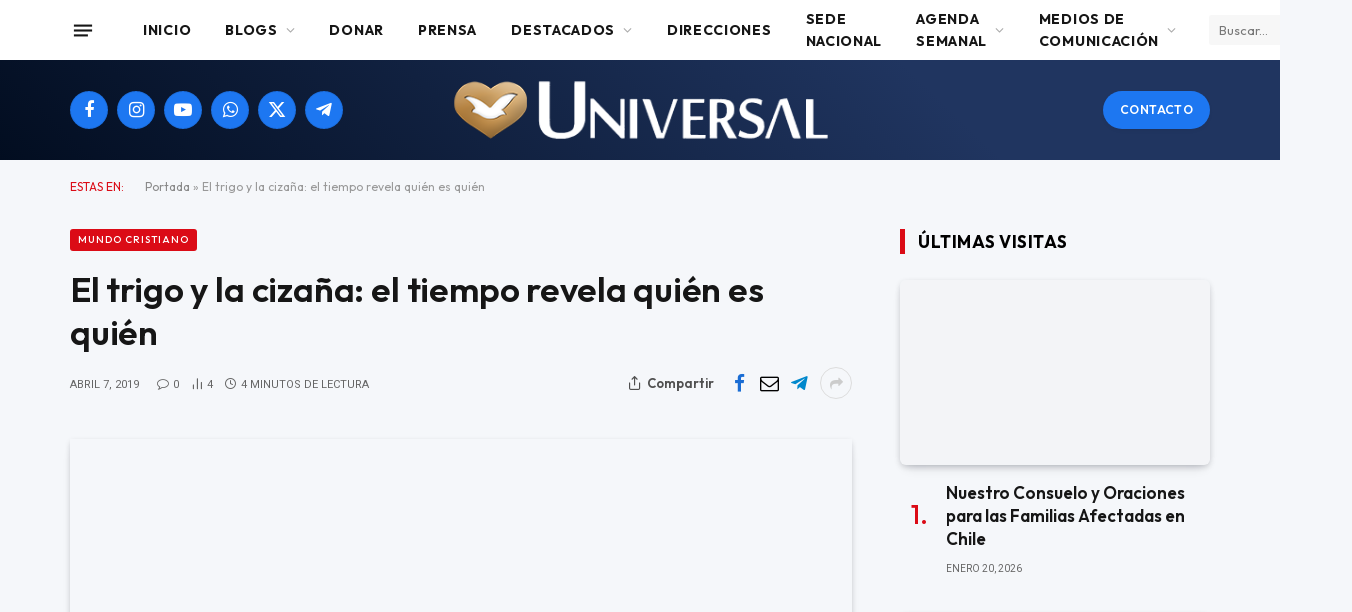

--- FILE ---
content_type: text/html; charset=UTF-8
request_url: https://universal.org.ar/el-trigo-y-la-cizana-el-tiempo-revela-quien-es-quien/
body_size: 29806
content:

<!DOCTYPE html>
<html lang="es" class="s-light site-s-light">

<head>

	<meta charset="UTF-8" />
	<meta name="viewport" content="width=device-width, initial-scale=1" />
			    <!-- PVC Template -->
    <!-- Optimized with WP Meteor v3.4.16 - https://wordpress.org/plugins/wp-meteor/ --><script data-wpmeteor-nooptimize="true" data-no-optimize="1" data-no-defer>var _wpmeteor={"gdpr":true,"rdelay":2000,"preload":true,"elementor-animations":true,"elementor-pp":true,"v":"3.4.16","rest_url":"https:\/\/universal.org.ar\/wp-json\/"};(()=>{try{new MutationObserver(function(){}),new Promise(function(){}),Object.assign({},{}),document.fonts.ready.then(function(){})}catch{s="wpmeteordisable=1",i=document.location.href,i.match(/[?&]wpmeteordisable/)||(o="",i.indexOf("?")==-1?i.indexOf("#")==-1?o=i+"?"+s:o=i.replace("#","?"+s+"#"):i.indexOf("#")==-1?o=i+"&"+s:o=i.replace("#","&"+s+"#"),document.location.href=o)}var s,i,o;})();

</script><script data-wpmeteor-nooptimize="true" data-no-optimize="1" data-no-defer>(()=>{var v="addEventListener",ue="removeEventListener",p="getAttribute",L="setAttribute",pe="removeAttribute",N="hasAttribute",St="querySelector",F=St+"All",U="appendChild",Q="removeChild",fe="createElement",T="tagName",Ae="getOwnPropertyDescriptor",y="prototype",W="__lookupGetter__",Ee="__lookupSetter__",m="DOMContentLoaded",f="load",B="pageshow",me="error";var d=window,c=document,Te=c.documentElement;var $=console.error;var Ke=!0,X=class{constructor(){this.known=[]}init(){let t,n,s=(r,a)=>{if(Ke&&r&&r.fn&&!r.__wpmeteor){let o=function(i){return i===r?this:(c[v](m,l=>{i.call(c,r,l,"jQueryMock")}),this)};this.known.push([r,r.fn.ready,r.fn.init?.prototype?.ready]),r.fn.ready=o,r.fn.init?.prototype?.ready&&(r.fn.init.prototype.ready=o),r.__wpmeteor=!0}return r};window.jQuery||window.$,Object.defineProperty(window,"jQuery",{get(){return t},set(r){t=s(r,"jQuery")},configurable:!0}),Object.defineProperty(window,"$",{get(){return n},set(r){n=s(r,"$")},configurable:!0})}unmock(){this.known.forEach(([t,n,s])=>{t.fn.ready=n,t.fn.init?.prototype?.ready&&s&&(t.fn.init.prototype.ready=s)}),Ke=!1}};var ge="fpo:first-interaction",he="fpo:replay-captured-events";var Je="fpo:element-loaded",Se="fpo:images-loaded",M="fpo:the-end";var Z="click",V=window,Qe=V.addEventListener.bind(V),Xe=V.removeEventListener.bind(V),Ge="removeAttribute",ve="getAttribute",Gt="setAttribute",Ne=["touchstart","touchmove","touchend","touchcancel","keydown","wheel"],Ze=["mouseover","mouseout",Z],Nt=["touchstart","touchend","touchcancel","mouseover","mouseout",Z],R="data-wpmeteor-";var Ue="dispatchEvent",je=e=>{let t=new MouseEvent(Z,{view:e.view,bubbles:!0,cancelable:!0});return Object.defineProperty(t,"target",{writable:!1,value:e.target}),t},Be=class{static capture(){let t=!1,[,n,s]=`${window.Promise}`.split(/[\s[(){]+/s);if(V["__"+s+n])return;let r=[],a=o=>{if(o.target&&Ue in o.target){if(!o.isTrusted)return;if(o.cancelable&&!Ne.includes(o.type))try{o.preventDefault()}catch{}o.stopImmediatePropagation(),o.type===Z?r.push(je(o)):Nt.includes(o.type)&&r.push(o),o.target[Gt](R+o.type,!0),t||(t=!0,V[Ue](new CustomEvent(ge)))}};V.addEventListener(he,()=>{Ze.forEach(l=>Xe(l,a,{passive:!1,capture:!0})),Ne.forEach(l=>Xe(l,a,{passive:!0,capture:!0}));let o;for(;o=r.shift();){var i=o.target;i[ve](R+"touchstart")&&i[ve](R+"touchend")&&!i[ve](R+Z)?(i[ve](R+"touchmove")||r.push(je(o)),i[Ge](R+"touchstart"),i[Ge](R+"touchend")):i[Ge](R+o.type),i[Ue](o)}}),Ze.forEach(o=>Qe(o,a,{passive:!1,capture:!0})),Ne.forEach(o=>Qe(o,a,{passive:!0,capture:!0}))}};var et=Be;var j=class{constructor(){this.l=[]}emit(t,n=null){this.l[t]&&this.l[t].forEach(s=>s(n))}on(t,n){this.l[t]||=[],this.l[t].push(n)}off(t,n){this.l[t]=(this.l[t]||[]).filter(s=>s!==n)}};var D=new j;var ye=c[fe]("span");ye[L]("id","elementor-device-mode");ye[L]("class","elementor-screen-only");var Ut=!1,tt=()=>(Ut||c.body[U](ye),getComputedStyle(ye,":after").content.replace(/"/g,""));var rt=e=>e[p]("class")||"",nt=(e,t)=>e[L]("class",t),st=()=>{d[v](f,function(){let e=tt(),t=Math.max(Te.clientWidth||0,d.innerWidth||0),n=Math.max(Te.clientHeight||0,d.innerHeight||0),s=["_animation_"+e,"animation_"+e,"_animation","_animation","animation"];Array.from(c[F](".elementor-invisible")).forEach(r=>{let a=r.getBoundingClientRect();if(a.top+d.scrollY<=n&&a.left+d.scrollX<t)try{let i=JSON.parse(r[p]("data-settings"));if(i.trigger_source)return;let l=i._animation_delay||i.animation_delay||0,u,E;for(var o=0;o<s.length;o++)if(i[s[o]]){E=s[o],u=i[E];break}if(u){let q=rt(r),J=u==="none"?q:q+" animated "+u,At=setTimeout(()=>{nt(r,J.replace(/\belementor-invisible\b/,"")),s.forEach(Tt=>delete i[Tt]),r[L]("data-settings",JSON.stringify(i))},l);D.on("fi",()=>{clearTimeout(At),nt(r,rt(r).replace(new RegExp("\b"+u+"\b"),""))})}}catch(i){console.error(i)}})})};var ot="data-in-mega_smartmenus",it=()=>{let e=c[fe]("div");e.innerHTML='<span class="sub-arrow --wp-meteor"><i class="fa" aria-hidden="true"></i></span>';let t=e.firstChild,n=s=>{let r=[];for(;s=s.previousElementSibling;)r.push(s);return r};c[v](m,function(){Array.from(c[F](".pp-advanced-menu ul")).forEach(s=>{if(s[p](ot))return;(s[p]("class")||"").match(/\bmega-menu\b/)&&s[F]("ul").forEach(o=>{o[L](ot,!0)});let r=n(s),a=r.filter(o=>o).filter(o=>o[T]==="A").pop();if(a||(a=r.map(o=>Array.from(o[F]("a"))).filter(o=>o).flat().pop()),a){let o=t.cloneNode(!0);a[U](o),new MutationObserver(l=>{l.forEach(({addedNodes:u})=>{u.forEach(E=>{if(E.nodeType===1&&E[T]==="SPAN")try{a[Q](o)}catch{}})})}).observe(a,{childList:!0})}})})};var w="readystatechange",A="message";var Y="SCRIPT",g="data-wpmeteor-",b=Object.defineProperty,Ve=Object.defineProperties,P="javascript/blocked",Pe=/^\s*(application|text)\/javascript|module\s*$/i,mt="requestAnimationFrame",gt="requestIdleCallback",ie="setTimeout",Ie="__dynamic",I=d.constructor.name+"::",ce=c.constructor.name+"::",ht=function(e,t){t=t||d;for(var n=0;n<this.length;n++)e.call(t,this[n],n,this)};"NodeList"in d&&!NodeList[y].forEach&&(NodeList[y].forEach=ht);"HTMLCollection"in d&&!HTMLCollection[y].forEach&&(HTMLCollection[y].forEach=ht);_wpmeteor["elementor-animations"]&&st(),_wpmeteor["elementor-pp"]&&it();var _e=[],Le=[],ee=[],se=!1,k=[],h={},He=!1,Bt=0,H=c.visibilityState==="visible"?d[mt]:d[ie],vt=d[gt]||H;c[v]("visibilitychange",()=>{H=c.visibilityState==="visible"?d[mt]:d[ie],vt=d[gt]||H});var C=d[ie],De,z=["src","type"],x=Object,te="definePropert";x[te+"y"]=(e,t,n)=>{if(e===d&&["jQuery","onload"].indexOf(t)>=0||(e===c||e===c.body)&&["readyState","write","writeln","on"+w].indexOf(t)>=0)return["on"+w,"on"+f].indexOf(t)&&n.set&&(h["on"+w]=h["on"+w]||[],h["on"+w].push(n.set)),e;if(e instanceof HTMLScriptElement&&z.indexOf(t)>=0){if(!e[t+"__def"]){let s=x[Ae](e,t);b(e,t,{set(r){return e[t+"__set"]?e[t+"__set"].call(e,r):s.set.call(e,r)},get(){return e[t+"__get"]?e[t+"__get"].call(e):s.get.call(e)}}),e[t+"__def"]=!0}return n.get&&(e[t+"__get"]=n.get),n.set&&(e[t+"__set"]=n.set),e}return b(e,t,n)};x[te+"ies"]=(e,t)=>{for(let n in t)x[te+"y"](e,n,t[n]);for(let n of x.getOwnPropertySymbols(t))x[te+"y"](e,n,t[n]);return e};var qe=EventTarget[y][v],yt=EventTarget[y][ue],ae=qe.bind(c),Ct=yt.bind(c),G=qe.bind(d),_t=yt.bind(d),Lt=Document[y].createElement,le=Lt.bind(c),de=c.__proto__[W]("readyState").bind(c),ct="loading";b(c,"readyState",{get(){return ct},set(e){return ct=e}});var at=e=>k.filter(([t,,n],s)=>{if(!(e.indexOf(t.type)<0)){n||(n=t.target);try{let r=n.constructor.name+"::"+t.type;for(let a=0;a<h[r].length;a++)if(h[r][a]){let o=r+"::"+s+"::"+a;if(!xe[o])return!0}}catch{}}}).length,oe,xe={},K=e=>{k.forEach(([t,n,s],r)=>{if(!(e.indexOf(t.type)<0)){s||(s=t.target);try{let a=s.constructor.name+"::"+t.type;if((h[a]||[]).length)for(let o=0;o<h[a].length;o++){let i=h[a][o];if(i){let l=a+"::"+r+"::"+o;if(!xe[l]){xe[l]=!0,c.readyState=n,oe=a;try{Bt++,!i[y]||i[y].constructor===i?i.bind(s)(t):i(t)}catch(u){$(u,i)}oe=null}}}}catch(a){$(a)}}})};ae(m,e=>{k.push([new e.constructor(m,e),de(),c])});ae(w,e=>{k.push([new e.constructor(w,e),de(),c])});G(m,e=>{k.push([new e.constructor(m,e),de(),d])});G(f,e=>{He=!0,k.push([new e.constructor(f,e),de(),d]),O||K([m,w,A,f,B])});G(B,e=>{k.push([new e.constructor(B,e),de(),d]),O||K([m,w,A,f,B])});var wt=e=>{k.push([e,c.readyState,d])},Ot=d[W]("onmessage"),Rt=d[Ee]("onmessage"),Pt=()=>{_t(A,wt),(h[I+"message"]||[]).forEach(e=>{G(A,e)}),b(d,"onmessage",{get:Ot,set:Rt})};G(A,wt);var Dt=new X;Dt.init();var Fe=()=>{!O&&!se&&(O=!0,c.readyState="loading",H($e),H(S)),He||G(f,()=>{Fe()})};G(ge,()=>{Fe()});D.on(Se,()=>{Fe()});_wpmeteor.rdelay>=0&&et.capture();var re=[-1],Ce=e=>{re=re.filter(t=>t!==e.target),re.length||C(D.emit.bind(D,M))};var O=!1,S=()=>{let e=_e.shift();if(e)e[p](g+"src")?e[N]("async")||e[Ie]?(e.isConnected&&(re.push(e),setTimeout(Ce,1e3,{target:e})),Oe(e,Ce),C(S)):Oe(e,C.bind(null,S)):(e.origtype==P&&Oe(e),C(S));else if(Le.length)_e.push(...Le),Le.length=0,C(S);else if(at([m,w,A]))K([m,w,A]),C(S);else if(He)if(at([f,B,A]))K([f,B,A]),C(S);else if(re.length>1)vt(S);else if(ee.length)_e.push(...ee),ee.length=0,C(S);else{if(d.RocketLazyLoadScripts)try{RocketLazyLoadScripts.run()}catch(t){$(t)}c.readyState="complete",Pt(),Dt.unmock(),O=!1,se=!0,d[ie](()=>Ce({target:-1}))}else O=!1},xt=e=>{let t=le(Y),n=e.attributes;for(var s=n.length-1;s>=0;s--)n[s].name.startsWith(g)||t[L](n[s].name,n[s].value);let r=e[p](g+"type");r?t.type=r:t.type="text/javascript",(e.textContent||"").match(/^\s*class RocketLazyLoadScripts/)?t.textContent=e.textContent.replace(/^\s*class\s*RocketLazyLoadScripts/,"window.RocketLazyLoadScripts=class").replace("RocketLazyLoadScripts.run();",""):t.textContent=e.textContent;for(let a of["onload","onerror","onreadystatechange"])e[a]&&(t[a]=e[a]);return t},Oe=(e,t)=>{let n=e[p](g+"src");if(n){let s=qe.bind(e);e.isConnected&&t&&(s(f,t),s(me,t)),e.origtype=e[p](g+"type")||"text/javascript",e.origsrc=n,(!e.isConnected||e[N]("nomodule")||e.type&&!Pe.test(e.type))&&t&&t(new Event(f,{target:e}))}else e.origtype===P?(e.origtype=e[p](g+"type")||"text/javascript",e[pe]("integrity"),e.textContent=e.textContent+`
`):t&&t(new Event(f,{target:e}))},We=(e,t)=>{let n=(h[e]||[]).indexOf(t);if(n>=0)return h[e][n]=void 0,!0},lt=(e,t,...n)=>{if("HTMLDocument::"+m==oe&&e===m&&!t.toString().match(/jQueryMock/)){D.on(M,c[v].bind(c,e,t,...n));return}if(t&&(e===m||e===w)){let s=ce+e;h[s]=h[s]||[],h[s].push(t),se&&K([e]);return}return ae(e,t,...n)},dt=(e,t,...n)=>{if(e===m){let s=ce+e;We(s,t)}return Ct(e,t,...n)};Ve(c,{[v]:{get(){return lt},set(){return lt}},[ue]:{get(){return dt},set(){return dt}}});var ne=c.createDocumentFragment(),$e=()=>{ne.hasChildNodes()&&(c.head[U](ne),ne=c.createDocumentFragment())},ut={},we=e=>{if(e)try{let t=new URL(e,c.location.href),n=t.origin;if(n&&!ut[n]&&c.location.host!==t.host){let s=le("link");s.rel="preconnect",s.href=n,ne[U](s),ut[n]=!0,O&&H($e)}}catch{}},be={},kt=(e,t,n,s)=>{let r=le("link");r.rel=t?"modulepre"+f:"pre"+f,r.as="script",n&&r[L]("crossorigin",n),s&&r[L]("integrity",s);try{e=new URL(e,c.location.href).href}catch{}r.href=e,ne[U](r),be[e]=!0,O&&H($e)},ke=function(...e){let t=le(...e);if(!e||e[0].toUpperCase()!==Y||!O)return t;let n=t[L].bind(t),s=t[p].bind(t),r=t[pe].bind(t),a=t[N].bind(t),o=t[W]("attributes").bind(t);return z.forEach(i=>{let l=t[W](i).bind(t),u=t[Ee](i).bind(t);x[te+"y"](t,i,{set(E){return i==="type"&&E&&!Pe.test(E)?n(i,E):((i==="src"&&E||i==="type"&&E&&t.origsrc)&&n("type",P),E?n(g+i,E):r(g+i))},get(){let E=t[p](g+i);if(i==="src")try{return new URL(E,c.location.href).href}catch{}return E}}),b(t,"orig"+i,{set(E){return u(E)},get(){return l()}})}),t[L]=function(i,l){if(z.includes(i))return i==="type"&&l&&!Pe.test(l)?n(i,l):((i==="src"&&l||i==="type"&&l&&t.origsrc)&&n("type",P),l?n(g+i,l):r(g+i));n(i,l)},t[p]=function(i){let l=z.indexOf(i)>=0?s(g+i):s(i);if(i==="src")try{return new URL(l,c.location.href).href}catch{}return l},t[N]=function(i){return z.indexOf(i)>=0?a(g+i):a(i)},b(t,"attributes",{get(){return[...o()].filter(l=>l.name!=="type").map(l=>({name:l.name.match(new RegExp(g))?l.name.replace(g,""):l.name,value:l.value}))}}),t[Ie]=!0,t};Object.defineProperty(Document[y],"createElement",{set(e){e!==ke&&(De=e)},get(){return De||ke}});var Re=new Set,ze=new MutationObserver(e=>{e.forEach(({removedNodes:t,addedNodes:n,target:s})=>{t.forEach(r=>{r.nodeType===1&&Y===r[T]&&"origtype"in r&&Re.delete(r)}),n.forEach(r=>{if(r.nodeType===1)if(Y===r[T]){if("origtype"in r){if(r.origtype!==P)return}else if(r[p]("type")!==P)return;"origtype"in r||z.forEach(o=>{let i=r[W](o).bind(r),l=r[Ee](o).bind(r);b(r,"orig"+o,{set(u){return l(u)},get(){return i()}})});let a=r[p](g+"src");if(Re.has(r)&&$("Inserted twice",r),r.parentNode){Re.add(r);let o=r[p](g+"type");(a||"").match(/\/gtm.js\?/)||r[N]("async")||r[Ie]?(ee.push(r),we(a)):r[N]("defer")||o==="module"?(Le.push(r),we(a)):(a&&!r[N]("nomodule")&&!be[a]&&kt(a,o==="module",r[N]("crossorigin")&&r[p]("crossorigin"),r[p]("integrity")),_e.push(r))}else r[v](f,o=>o.target.parentNode[Q](o.target)),r[v](me,o=>o.target.parentNode[Q](o.target)),s[U](r)}else r[T]==="LINK"&&r[p]("as")==="script"&&(be[r[p]("href")]=!0)})})}),bt={childList:!0,subtree:!0};ze.observe(c.documentElement,bt);var Mt=HTMLElement[y].attachShadow;HTMLElement[y].attachShadow=function(e){let t=Mt.call(this,e);return e.mode==="open"&&ze.observe(t,bt),t};(()=>{let e=x[Ae](HTMLIFrameElement[y],"src");b(HTMLIFrameElement[y],"src",{get(){return this.dataset.fpoSrc?this.dataset.fpoSrc:e.get.call(this)},set(t){delete this.dataset.fpoSrc,e.set.call(this,t)}})})();D.on(M,()=>{(!De||De===ke)&&(Document[y].createElement=Lt,ze.disconnect()),dispatchEvent(new CustomEvent(he)),dispatchEvent(new CustomEvent(M))});var Me=e=>{let t,n;!c.currentScript||!c.currentScript.parentNode?(t=c.body,n=t.lastChild):(n=c.currentScript,t=n.parentNode);try{let s=le("div");s.innerHTML=e,Array.from(s.childNodes).forEach(r=>{r.nodeName===Y?t.insertBefore(xt(r),n):t.insertBefore(r,n)})}catch(s){$(s)}},pt=e=>Me(e+`
`);Ve(c,{write:{get(){return Me},set(e){return Me=e}},writeln:{get(){return pt},set(e){return pt=e}}});var ft=(e,t,...n)=>{if(I+m==oe&&e===m&&!t.toString().match(/jQueryMock/)){D.on(M,d[v].bind(d,e,t,...n));return}if(I+f==oe&&e===f){D.on(M,d[v].bind(d,e,t,...n));return}if(t&&(e===f||e===B||e===m||e===A&&!se)){let s=e===m?ce+e:I+e;h[s]=h[s]||[],h[s].push(t),se&&K([e]);return}return G(e,t,...n)},Et=(e,t,...n)=>{if(e===f||e===m||e===B){let s=e===m?ce+e:I+e;We(s,t)}return _t(e,t,...n)};Ve(d,{[v]:{get(){return ft},set(){return ft}},[ue]:{get(){return Et},set(){return Et}}});var Ye=e=>{let t;return{get(){return t},set(n){return t&&We(e,n),h[e]=h[e]||[],h[e].push(n),t=n}}};G(Je,e=>{let{target:t,event:n}=e.detail,s=t===d?c.body:t,r=s[p](g+"on"+n.type);s[pe](g+"on"+n.type);try{let a=new Function("event",r);t===d?d[v](f,a.bind(t,n)):a.call(t,n)}catch(a){console.err(a)}});{let e=Ye(I+f);b(d,"onload",e),ae(m,()=>{b(c.body,"onload",e)})}b(c,"onreadystatechange",Ye(ce+w));b(d,"onmessage",Ye(I+A));(()=>{let e=d.innerHeight,t=d.innerWidth,n=r=>{let o={"4g":1250,"3g":2500,"2g":2500}[(navigator.connection||{}).effectiveType]||0,i=r.getBoundingClientRect(),l={top:-1*e-o,left:-1*t-o,bottom:e+o,right:t+o};return!(i.left>=l.right||i.right<=l.left||i.top>=l.bottom||i.bottom<=l.top)},s=(r=!0)=>{let a=1,o=-1,i={},l=()=>{o++,--a||d[ie](D.emit.bind(D,Se),_wpmeteor.rdelay)};Array.from(c.getElementsByTagName("*")).forEach(u=>{let E,q,J;if(u[T]==="IMG"){let _=u.currentSrc||u.src;_&&!i[_]&&!_.match(/^data:/i)&&((u.loading||"").toLowerCase()!=="lazy"||n(u))&&(E=_)}else if(u[T]===Y)we(u[p](g+"src"));else if(u[T]==="LINK"&&u[p]("as")==="script"&&["pre"+f,"modulepre"+f].indexOf(u[p]("rel"))>=0)be[u[p]("href")]=!0;else if((q=d.getComputedStyle(u))&&(J=(q.backgroundImage||"").match(/^url\s*\((.*?)\)/i))&&(J||[]).length){let _=J[0].slice(4,-1).replace(/"/g,"");!i[_]&&!_.match(/^data:/i)&&(E=_)}if(E){i[E]=!0;let _=new Image;r&&(a++,_[v](f,l),_[v](me,l)),_.src=E}}),c.fonts.ready.then(()=>{l()})};_wpmeteor.rdelay===0?ae(m,s):G(f,s)})();})();
//1.0.42

</script><script type="text/template" id="pvc-stats-view-template">
    <i class="pvc-stats-icon medium" aria-hidden="true"><svg aria-hidden="true" focusable="false" data-prefix="far" data-icon="chart-bar" role="img" xmlns="http://www.w3.org/2000/svg" viewBox="0 0 512 512" class="svg-inline--fa fa-chart-bar fa-w-16 fa-2x"><path fill="currentColor" d="M396.8 352h22.4c6.4 0 12.8-6.4 12.8-12.8V108.8c0-6.4-6.4-12.8-12.8-12.8h-22.4c-6.4 0-12.8 6.4-12.8 12.8v230.4c0 6.4 6.4 12.8 12.8 12.8zm-192 0h22.4c6.4 0 12.8-6.4 12.8-12.8V140.8c0-6.4-6.4-12.8-12.8-12.8h-22.4c-6.4 0-12.8 6.4-12.8 12.8v198.4c0 6.4 6.4 12.8 12.8 12.8zm96 0h22.4c6.4 0 12.8-6.4 12.8-12.8V204.8c0-6.4-6.4-12.8-12.8-12.8h-22.4c-6.4 0-12.8 6.4-12.8 12.8v134.4c0 6.4 6.4 12.8 12.8 12.8zM496 400H48V80c0-8.84-7.16-16-16-16H16C7.16 64 0 71.16 0 80v336c0 17.67 14.33 32 32 32h464c8.84 0 16-7.16 16-16v-16c0-8.84-7.16-16-16-16zm-387.2-48h22.4c6.4 0 12.8-6.4 12.8-12.8v-70.4c0-6.4-6.4-12.8-12.8-12.8h-22.4c-6.4 0-12.8 6.4-12.8 12.8v70.4c0 6.4 6.4 12.8 12.8 12.8z" class=""></path></svg></i>
	Cantidad de visitantes en 2025: <%= total_view %> 	<% if ( today_view > 0 ) { %>
		<span class="views_today">,  <%= today_view %> </span>
	<% } %>
	</span>
	</script>
		    <meta name='robots' content='index, follow, max-image-preview:large, max-snippet:-1, max-video-preview:-1' />

	<!-- This site is optimized with the Yoast SEO plugin v26.5 - https://yoast.com/wordpress/plugins/seo/ -->
	<title>El trigo y la cizaña: el tiempo revela quién es quién - Universal</title><link rel="preload" as="image" imagesrcset="https://universal.org.ar/wp-content/uploads/2026/01/clamor-do-getsemani-1-450x300.jpeg 450w, https://universal.org.ar/wp-content/uploads/2026/01/clamor-do-getsemani-1-1024x683.jpeg 1024w, https://universal.org.ar/wp-content/uploads/2026/01/clamor-do-getsemani-1-768x512.jpeg 768w, https://universal.org.ar/wp-content/uploads/2026/01/clamor-do-getsemani-1-600x400.jpeg 600w, https://universal.org.ar/wp-content/uploads/2026/01/clamor-do-getsemani-1.jpeg 1200w" imagesizes="(max-width: 358px) 100vw, 358px" /><link rel="preload" as="font" href="https://universal.org.ar/wp-content/themes/smart-mag/css/icons/fonts/ts-icons.woff2?v3.2" type="font/woff2" crossorigin="anonymous" />
	<link rel="canonical" href="https://universal.org.ar/el-trigo-y-la-cizana-el-tiempo-revela-quien-es-quien/" />
	<meta property="og:locale" content="es_ES" />
	<meta property="og:type" content="article" />
	<meta property="og:title" content="El trigo y la cizaña: el tiempo revela quién es quién - Universal" />
	<meta property="og:description" content="Durante un determinado período, la cizaña y el trigo son tan parecidos..." />
	<meta property="og:url" content="https://universal.org.ar/el-trigo-y-la-cizana-el-tiempo-revela-quien-es-quien/" />
	<meta property="og:site_name" content="Universal" />
	<meta property="article:publisher" content="https://www.facebook.com/IglesiaUniversal.es" />
	<meta property="article:published_time" content="2019-04-07T12:30:59+00:00" />
	<meta property="og:image" content="https://universal.org.ar/wp-content/uploads/2024/10/cropped-Logo-IURD-1.png" />
	<meta property="og:image:width" content="512" />
	<meta property="og:image:height" content="512" />
	<meta property="og:image:type" content="image/png" />
	<meta name="author" content="Programador" />
	<meta name="twitter:card" content="summary_large_image" />
	<meta name="twitter:label1" content="Escrito por" />
	<meta name="twitter:data1" content="Programador" />
	<meta name="twitter:label2" content="Tiempo de lectura" />
	<meta name="twitter:data2" content="4 minutos" />
	<script type="application/ld+json" class="yoast-schema-graph">{"@context":"https://schema.org","@graph":[{"@type":"Article","@id":"https://universal.org.ar/el-trigo-y-la-cizana-el-tiempo-revela-quien-es-quien/#article","isPartOf":{"@id":"https://universal.org.ar/el-trigo-y-la-cizana-el-tiempo-revela-quien-es-quien/"},"author":{"name":"Programador","@id":"https://universal.org.ar/#/schema/person/aa60a409403a34bc40e6e2f7ea6aec56"},"headline":"El trigo y la cizaña: el tiempo revela quién es quién","datePublished":"2019-04-07T12:30:59+00:00","mainEntityOfPage":{"@id":"https://universal.org.ar/el-trigo-y-la-cizana-el-tiempo-revela-quien-es-quien/"},"wordCount":884,"publisher":{"@id":"https://universal.org.ar/#organization"},"image":{"@id":"https://universal.org.ar/el-trigo-y-la-cizana-el-tiempo-revela-quien-es-quien/#primaryimage"},"thumbnailUrl":"","keywords":["cizaña","trigo"],"articleSection":["Mundo Cristiano","Noticias"],"inLanguage":"es"},{"@type":"WebPage","@id":"https://universal.org.ar/el-trigo-y-la-cizana-el-tiempo-revela-quien-es-quien/","url":"https://universal.org.ar/el-trigo-y-la-cizana-el-tiempo-revela-quien-es-quien/","name":"El trigo y la cizaña: el tiempo revela quién es quién - Universal","isPartOf":{"@id":"https://universal.org.ar/#website"},"primaryImageOfPage":{"@id":"https://universal.org.ar/el-trigo-y-la-cizana-el-tiempo-revela-quien-es-quien/#primaryimage"},"image":{"@id":"https://universal.org.ar/el-trigo-y-la-cizana-el-tiempo-revela-quien-es-quien/#primaryimage"},"thumbnailUrl":"","datePublished":"2019-04-07T12:30:59+00:00","breadcrumb":{"@id":"https://universal.org.ar/el-trigo-y-la-cizana-el-tiempo-revela-quien-es-quien/#breadcrumb"},"inLanguage":"es","potentialAction":[{"@type":"ReadAction","target":["https://universal.org.ar/el-trigo-y-la-cizana-el-tiempo-revela-quien-es-quien/"]}]},{"@type":"ImageObject","inLanguage":"es","@id":"https://universal.org.ar/el-trigo-y-la-cizana-el-tiempo-revela-quien-es-quien/#primaryimage","url":"","contentUrl":""},{"@type":"BreadcrumbList","@id":"https://universal.org.ar/el-trigo-y-la-cizana-el-tiempo-revela-quien-es-quien/#breadcrumb","itemListElement":[{"@type":"ListItem","position":1,"name":"Portada","item":"https://universal.org.ar/"},{"@type":"ListItem","position":2,"name":"El trigo y la cizaña: el tiempo revela quién es quién"}]},{"@type":"WebSite","@id":"https://universal.org.ar/#website","url":"https://universal.org.ar/","name":"Universal","description":"Argentina","publisher":{"@id":"https://universal.org.ar/#organization"},"potentialAction":[{"@type":"SearchAction","target":{"@type":"EntryPoint","urlTemplate":"https://universal.org.ar/?s={search_term_string}"},"query-input":{"@type":"PropertyValueSpecification","valueRequired":true,"valueName":"search_term_string"}}],"inLanguage":"es"},{"@type":"Organization","@id":"https://universal.org.ar/#organization","name":"Iglesia Universal del Reino de Dios","url":"https://universal.org.ar/","logo":{"@type":"ImageObject","inLanguage":"es","@id":"https://universal.org.ar/#/schema/logo/image/","url":"https://universal.org.ar/wp-content/uploads/2024/10/cropped-Logo-IURD-1.png","contentUrl":"https://universal.org.ar/wp-content/uploads/2024/10/cropped-Logo-IURD-1.png","width":512,"height":512,"caption":"Iglesia Universal del Reino de Dios"},"image":{"@id":"https://universal.org.ar/#/schema/logo/image/"},"sameAs":["https://www.facebook.com/IglesiaUniversal.es","https://www.instagram.com/iglesiauniversal/?hl=es"]},{"@type":"Person","@id":"https://universal.org.ar/#/schema/person/aa60a409403a34bc40e6e2f7ea6aec56","name":"Programador","image":{"@type":"ImageObject","inLanguage":"es","@id":"https://universal.org.ar/#/schema/person/image/","url":"https://secure.gravatar.com/avatar/887b225a95f5b4209381bc3d2a65ba41369bb9c28650d7f90277388e03145ea5?s=96&d=mm&r=g","contentUrl":"https://secure.gravatar.com/avatar/887b225a95f5b4209381bc3d2a65ba41369bb9c28650d7f90277388e03145ea5?s=96&d=mm&r=g","caption":"Programador"},"sameAs":["https://universal.org.ar/wp"],"url":"https://universal.org.ar/author/programador/"}]}</script>
	<!-- / Yoast SEO plugin. -->


<link rel='dns-prefetch' href='//www.googletagmanager.com' />
<link rel='dns-prefetch' href='//fonts.googleapis.com' />
<link rel="alternate" type="application/rss+xml" title="Universal &raquo; Feed" href="https://universal.org.ar/feed/" />
<link rel="alternate" type="application/rss+xml" title="Universal &raquo; Feed de los comentarios" href="https://universal.org.ar/comments/feed/" />
<link rel="alternate" type="application/rss+xml" title="Universal &raquo; Comentario El trigo y la cizaña: el tiempo revela quién es quién del feed" href="https://universal.org.ar/el-trigo-y-la-cizana-el-tiempo-revela-quien-es-quien/feed/" />
<link rel="alternate" title="oEmbed (JSON)" type="application/json+oembed" href="https://universal.org.ar/wp-json/oembed/1.0/embed?url=https%3A%2F%2Funiversal.org.ar%2Fel-trigo-y-la-cizana-el-tiempo-revela-quien-es-quien%2F" />
<link rel="alternate" title="oEmbed (XML)" type="text/xml+oembed" href="https://universal.org.ar/wp-json/oembed/1.0/embed?url=https%3A%2F%2Funiversal.org.ar%2Fel-trigo-y-la-cizana-el-tiempo-revela-quien-es-quien%2F&#038;format=xml" />
<style id='wp-img-auto-sizes-contain-inline-css' type='text/css'>
img:is([sizes=auto i],[sizes^="auto," i]){contain-intrinsic-size:3000px 1500px}
/*# sourceURL=wp-img-auto-sizes-contain-inline-css */
</style>

<link rel='stylesheet' id='xpro-elementor-addons-widgets-css' href='https://universal.org.ar/wp-content/plugins/xpro-elementor-addons/assets/css/xpro-widgets.css?ver=1.4.19.1' type='text/css' media='all' />
<link rel='stylesheet' id='xpro-elementor-addons-responsive-css' href='https://universal.org.ar/wp-content/plugins/xpro-elementor-addons/assets/css/xpro-responsive.css?ver=1.4.19.1' type='text/css' media='all' />
<link rel='stylesheet' id='font-awesome-css' href='https://universal.org.ar/wp-content/plugins/elementor/assets/lib/font-awesome/css/all.min.css?ver=5.15.3' type='text/css' media='all' />
<link rel='stylesheet' id='social-icons-css' href='https://universal.org.ar/wp-content/plugins/elementor/assets/css/widget-social-icons.min.css?ver=3.28.0' type='text/css' media='all' />
<link rel='stylesheet' id='xpro-icons-css' href='https://universal.org.ar/wp-content/plugins/xpro-elementor-addons/assets/css/xpro-icons.min.css?ver=1.0.0' type='text/css' media='all' />
<link rel='stylesheet' id='premium-addons-css' href='https://universal.org.ar/wp-content/plugins/premium-addons-for-elementor/assets/frontend/min-css/premium-addons.min.css?ver=4.11.53' type='text/css' media='all' />
<style id='wp-emoji-styles-inline-css' type='text/css'>

	img.wp-smiley, img.emoji {
		display: inline !important;
		border: none !important;
		box-shadow: none !important;
		height: 1em !important;
		width: 1em !important;
		margin: 0 0.07em !important;
		vertical-align: -0.1em !important;
		background: none !important;
		padding: 0 !important;
	}
/*# sourceURL=wp-emoji-styles-inline-css */
</style>
<link rel='stylesheet' id='wp-block-library-css' href='https://universal.org.ar/wp-includes/css/dist/block-library/style.min.css?ver=6.9' type='text/css' media='all' />
<style id='global-styles-inline-css' type='text/css'>
:root{--wp--preset--aspect-ratio--square: 1;--wp--preset--aspect-ratio--4-3: 4/3;--wp--preset--aspect-ratio--3-4: 3/4;--wp--preset--aspect-ratio--3-2: 3/2;--wp--preset--aspect-ratio--2-3: 2/3;--wp--preset--aspect-ratio--16-9: 16/9;--wp--preset--aspect-ratio--9-16: 9/16;--wp--preset--color--black: #000000;--wp--preset--color--cyan-bluish-gray: #abb8c3;--wp--preset--color--white: #ffffff;--wp--preset--color--pale-pink: #f78da7;--wp--preset--color--vivid-red: #cf2e2e;--wp--preset--color--luminous-vivid-orange: #ff6900;--wp--preset--color--luminous-vivid-amber: #fcb900;--wp--preset--color--light-green-cyan: #7bdcb5;--wp--preset--color--vivid-green-cyan: #00d084;--wp--preset--color--pale-cyan-blue: #8ed1fc;--wp--preset--color--vivid-cyan-blue: #0693e3;--wp--preset--color--vivid-purple: #9b51e0;--wp--preset--gradient--vivid-cyan-blue-to-vivid-purple: linear-gradient(135deg,rgb(6,147,227) 0%,rgb(155,81,224) 100%);--wp--preset--gradient--light-green-cyan-to-vivid-green-cyan: linear-gradient(135deg,rgb(122,220,180) 0%,rgb(0,208,130) 100%);--wp--preset--gradient--luminous-vivid-amber-to-luminous-vivid-orange: linear-gradient(135deg,rgb(252,185,0) 0%,rgb(255,105,0) 100%);--wp--preset--gradient--luminous-vivid-orange-to-vivid-red: linear-gradient(135deg,rgb(255,105,0) 0%,rgb(207,46,46) 100%);--wp--preset--gradient--very-light-gray-to-cyan-bluish-gray: linear-gradient(135deg,rgb(238,238,238) 0%,rgb(169,184,195) 100%);--wp--preset--gradient--cool-to-warm-spectrum: linear-gradient(135deg,rgb(74,234,220) 0%,rgb(151,120,209) 20%,rgb(207,42,186) 40%,rgb(238,44,130) 60%,rgb(251,105,98) 80%,rgb(254,248,76) 100%);--wp--preset--gradient--blush-light-purple: linear-gradient(135deg,rgb(255,206,236) 0%,rgb(152,150,240) 100%);--wp--preset--gradient--blush-bordeaux: linear-gradient(135deg,rgb(254,205,165) 0%,rgb(254,45,45) 50%,rgb(107,0,62) 100%);--wp--preset--gradient--luminous-dusk: linear-gradient(135deg,rgb(255,203,112) 0%,rgb(199,81,192) 50%,rgb(65,88,208) 100%);--wp--preset--gradient--pale-ocean: linear-gradient(135deg,rgb(255,245,203) 0%,rgb(182,227,212) 50%,rgb(51,167,181) 100%);--wp--preset--gradient--electric-grass: linear-gradient(135deg,rgb(202,248,128) 0%,rgb(113,206,126) 100%);--wp--preset--gradient--midnight: linear-gradient(135deg,rgb(2,3,129) 0%,rgb(40,116,252) 100%);--wp--preset--font-size--small: 13px;--wp--preset--font-size--medium: 20px;--wp--preset--font-size--large: 36px;--wp--preset--font-size--x-large: 42px;--wp--preset--spacing--20: 0.44rem;--wp--preset--spacing--30: 0.67rem;--wp--preset--spacing--40: 1rem;--wp--preset--spacing--50: 1.5rem;--wp--preset--spacing--60: 2.25rem;--wp--preset--spacing--70: 3.38rem;--wp--preset--spacing--80: 5.06rem;--wp--preset--shadow--natural: 6px 6px 9px rgba(0, 0, 0, 0.2);--wp--preset--shadow--deep: 12px 12px 50px rgba(0, 0, 0, 0.4);--wp--preset--shadow--sharp: 6px 6px 0px rgba(0, 0, 0, 0.2);--wp--preset--shadow--outlined: 6px 6px 0px -3px rgb(255, 255, 255), 6px 6px rgb(0, 0, 0);--wp--preset--shadow--crisp: 6px 6px 0px rgb(0, 0, 0);}:where(.is-layout-flex){gap: 0.5em;}:where(.is-layout-grid){gap: 0.5em;}body .is-layout-flex{display: flex;}.is-layout-flex{flex-wrap: wrap;align-items: center;}.is-layout-flex > :is(*, div){margin: 0;}body .is-layout-grid{display: grid;}.is-layout-grid > :is(*, div){margin: 0;}:where(.wp-block-columns.is-layout-flex){gap: 2em;}:where(.wp-block-columns.is-layout-grid){gap: 2em;}:where(.wp-block-post-template.is-layout-flex){gap: 1.25em;}:where(.wp-block-post-template.is-layout-grid){gap: 1.25em;}.has-black-color{color: var(--wp--preset--color--black) !important;}.has-cyan-bluish-gray-color{color: var(--wp--preset--color--cyan-bluish-gray) !important;}.has-white-color{color: var(--wp--preset--color--white) !important;}.has-pale-pink-color{color: var(--wp--preset--color--pale-pink) !important;}.has-vivid-red-color{color: var(--wp--preset--color--vivid-red) !important;}.has-luminous-vivid-orange-color{color: var(--wp--preset--color--luminous-vivid-orange) !important;}.has-luminous-vivid-amber-color{color: var(--wp--preset--color--luminous-vivid-amber) !important;}.has-light-green-cyan-color{color: var(--wp--preset--color--light-green-cyan) !important;}.has-vivid-green-cyan-color{color: var(--wp--preset--color--vivid-green-cyan) !important;}.has-pale-cyan-blue-color{color: var(--wp--preset--color--pale-cyan-blue) !important;}.has-vivid-cyan-blue-color{color: var(--wp--preset--color--vivid-cyan-blue) !important;}.has-vivid-purple-color{color: var(--wp--preset--color--vivid-purple) !important;}.has-black-background-color{background-color: var(--wp--preset--color--black) !important;}.has-cyan-bluish-gray-background-color{background-color: var(--wp--preset--color--cyan-bluish-gray) !important;}.has-white-background-color{background-color: var(--wp--preset--color--white) !important;}.has-pale-pink-background-color{background-color: var(--wp--preset--color--pale-pink) !important;}.has-vivid-red-background-color{background-color: var(--wp--preset--color--vivid-red) !important;}.has-luminous-vivid-orange-background-color{background-color: var(--wp--preset--color--luminous-vivid-orange) !important;}.has-luminous-vivid-amber-background-color{background-color: var(--wp--preset--color--luminous-vivid-amber) !important;}.has-light-green-cyan-background-color{background-color: var(--wp--preset--color--light-green-cyan) !important;}.has-vivid-green-cyan-background-color{background-color: var(--wp--preset--color--vivid-green-cyan) !important;}.has-pale-cyan-blue-background-color{background-color: var(--wp--preset--color--pale-cyan-blue) !important;}.has-vivid-cyan-blue-background-color{background-color: var(--wp--preset--color--vivid-cyan-blue) !important;}.has-vivid-purple-background-color{background-color: var(--wp--preset--color--vivid-purple) !important;}.has-black-border-color{border-color: var(--wp--preset--color--black) !important;}.has-cyan-bluish-gray-border-color{border-color: var(--wp--preset--color--cyan-bluish-gray) !important;}.has-white-border-color{border-color: var(--wp--preset--color--white) !important;}.has-pale-pink-border-color{border-color: var(--wp--preset--color--pale-pink) !important;}.has-vivid-red-border-color{border-color: var(--wp--preset--color--vivid-red) !important;}.has-luminous-vivid-orange-border-color{border-color: var(--wp--preset--color--luminous-vivid-orange) !important;}.has-luminous-vivid-amber-border-color{border-color: var(--wp--preset--color--luminous-vivid-amber) !important;}.has-light-green-cyan-border-color{border-color: var(--wp--preset--color--light-green-cyan) !important;}.has-vivid-green-cyan-border-color{border-color: var(--wp--preset--color--vivid-green-cyan) !important;}.has-pale-cyan-blue-border-color{border-color: var(--wp--preset--color--pale-cyan-blue) !important;}.has-vivid-cyan-blue-border-color{border-color: var(--wp--preset--color--vivid-cyan-blue) !important;}.has-vivid-purple-border-color{border-color: var(--wp--preset--color--vivid-purple) !important;}.has-vivid-cyan-blue-to-vivid-purple-gradient-background{background: var(--wp--preset--gradient--vivid-cyan-blue-to-vivid-purple) !important;}.has-light-green-cyan-to-vivid-green-cyan-gradient-background{background: var(--wp--preset--gradient--light-green-cyan-to-vivid-green-cyan) !important;}.has-luminous-vivid-amber-to-luminous-vivid-orange-gradient-background{background: var(--wp--preset--gradient--luminous-vivid-amber-to-luminous-vivid-orange) !important;}.has-luminous-vivid-orange-to-vivid-red-gradient-background{background: var(--wp--preset--gradient--luminous-vivid-orange-to-vivid-red) !important;}.has-very-light-gray-to-cyan-bluish-gray-gradient-background{background: var(--wp--preset--gradient--very-light-gray-to-cyan-bluish-gray) !important;}.has-cool-to-warm-spectrum-gradient-background{background: var(--wp--preset--gradient--cool-to-warm-spectrum) !important;}.has-blush-light-purple-gradient-background{background: var(--wp--preset--gradient--blush-light-purple) !important;}.has-blush-bordeaux-gradient-background{background: var(--wp--preset--gradient--blush-bordeaux) !important;}.has-luminous-dusk-gradient-background{background: var(--wp--preset--gradient--luminous-dusk) !important;}.has-pale-ocean-gradient-background{background: var(--wp--preset--gradient--pale-ocean) !important;}.has-electric-grass-gradient-background{background: var(--wp--preset--gradient--electric-grass) !important;}.has-midnight-gradient-background{background: var(--wp--preset--gradient--midnight) !important;}.has-small-font-size{font-size: var(--wp--preset--font-size--small) !important;}.has-medium-font-size{font-size: var(--wp--preset--font-size--medium) !important;}.has-large-font-size{font-size: var(--wp--preset--font-size--large) !important;}.has-x-large-font-size{font-size: var(--wp--preset--font-size--x-large) !important;}
/*# sourceURL=global-styles-inline-css */
</style>

<style id='classic-theme-styles-inline-css' type='text/css'>
/*! This file is auto-generated */
.wp-block-button__link{color:#fff;background-color:#32373c;border-radius:9999px;box-shadow:none;text-decoration:none;padding:calc(.667em + 2px) calc(1.333em + 2px);font-size:1.125em}.wp-block-file__button{background:#32373c;color:#fff;text-decoration:none}
/*# sourceURL=/wp-includes/css/classic-themes.min.css */
</style>
<link rel='stylesheet' id='contact-form-7-css' href='https://universal.org.ar/wp-content/plugins/contact-form-7/includes/css/styles.css?ver=6.1.4' type='text/css' media='all' />
<link rel='stylesheet' id='a3-pvc-style-css' href='https://universal.org.ar/wp-content/plugins/page-views-count/assets/css/style.min.css?ver=2.8.7' type='text/css' media='all' />
<link rel='stylesheet' id='gpls-wpsctr-simple-countdown-timer-front-flipdown-css-css' href='https://universal.org.ar/wp-content/plugins/simple-countdown/assets/libs/flipdown.min.css?ver=1.0.3' type='text/css' media='all' />
<link rel='stylesheet' id='cherry-handler-css-css' href='https://universal.org.ar/wp-content/plugins/jetwidgets-for-elementor/cherry-framework/modules/cherry-handler/assets/css/cherry-handler-styles.min.css?ver=1.5.11' type='text/css' media='all' />
<link rel='stylesheet' id='jet-widgets-css' href='https://universal.org.ar/wp-content/plugins/jetwidgets-for-elementor/assets/css/jet-widgets.css?ver=1.0.21' type='text/css' media='all' />
<link rel='stylesheet' id='jet-widgets-skin-css' href='https://universal.org.ar/wp-content/plugins/jetwidgets-for-elementor/assets/css/jet-widgets-skin.css?ver=1.0.21' type='text/css' media='all' />
<link rel='stylesheet' id='jet-juxtapose-css-css' href='https://universal.org.ar/wp-content/plugins/jetwidgets-for-elementor/assets/css/lib/juxtapose/juxtapose.css?ver=1.3.0' type='text/css' media='all' />
<link rel='stylesheet' id='uacf7-frontend-style-css' href='https://universal.org.ar/wp-content/plugins/ultimate-addons-for-contact-form-7/assets/css/uacf7-frontend.css?ver=6.9' type='text/css' media='all' />
<link rel='stylesheet' id='uacf7-form-style-css' href='https://universal.org.ar/wp-content/plugins/ultimate-addons-for-contact-form-7/assets/css/form-style.css?ver=6.9' type='text/css' media='all' />
<link rel='stylesheet' id='a3pvc-css' href='//universal.org.ar/wp-content/uploads/sass/pvc.min.css?ver=1761851778' type='text/css' media='all' />
<link rel='stylesheet' id='photonic-slider-css' href='https://universal.org.ar/wp-content/plugins/photonic/include/ext/splide/splide.min.css?ver=20251110-62531' type='text/css' media='all' />
<link rel='stylesheet' id='photonic-lightbox-css' href='https://universal.org.ar/wp-content/plugins/photonic/include/ext/baguettebox/baguettebox.min.css?ver=20251110-62531' type='text/css' media='all' />
<link rel='stylesheet' id='photonic-css' href='https://universal.org.ar/wp-content/plugins/photonic/include/css/front-end/core/photonic.min.css?ver=20251110-62531' type='text/css' media='all' />
<style id='photonic-inline-css' type='text/css'>
/* Dynamically generated CSS */
.photonic-panel { background:  rgb(17,17,17)  !important;

	border-top: none;
	border-right: none;
	border-bottom: none;
	border-left: none;
 }
.photonic-random-layout .photonic-thumb { padding: 2px}
.photonic-masonry-layout .photonic-thumb, .photonic-masonry-horizontal-layout .photonic-thumb { padding: 2px}
.photonic-mosaic-layout .photonic-thumb { padding: 2px}

/*# sourceURL=photonic-inline-css */
</style>
<link rel='stylesheet' id='smartmag-core-css' href='https://universal.org.ar/wp-content/themes/smart-mag/style.css?ver=10.3.2' type='text/css' media='all' />
<style id='smartmag-core-inline-css' type='text/css'>
:root { --c-main: #db0b16;
--c-main-rgb: 219,11,22;
--text-font: "Outfit", system-ui, -apple-system, "Segoe UI", Arial, sans-serif;
--body-font: "Outfit", system-ui, -apple-system, "Segoe UI", Arial, sans-serif;
--main-width: 1140px;
--c-post-meta: #666666;
--c-excerpts: #424449;
--excerpt-size: 15px;
--post-content-gaps: 1.4em; }
.s-light body { background-color: #f5f7fa; }
.post-title:not(._) { font-weight: 600; }
:root { --wrap-padding: 36px; }
:root { --sidebar-width: 310px; }
.ts-row, .has-el-gap { --sidebar-c-width: calc(var(--sidebar-width) + var(--grid-gutter-h) + var(--sidebar-c-pad)); }
:root { --sidebar-pad: 30px; --sidebar-sep-pad: 30px; }
.smart-head-main .smart-head-top { --head-h: 60px; background-color: #ffffff; }
.smart-head-main .smart-head-mid { --head-h: 100px; }
.s-dark .smart-head-main .smart-head-mid,
.smart-head-main .s-dark.smart-head-mid { background-color: #12232e; }
.smart-head-main .smart-head-bot { border-top-color: #ededed; }
.s-dark .smart-head-main .smart-head-bot,
.smart-head-main .s-dark.smart-head-bot { border-top-color: #4f4f4f; }
.smart-head-main .smart-head-bot { border-bottom-width: 1px; border-bottom-color: #d3d3d3; }
.navigation { font-family: var(--body-font); }
.navigation-main .menu > li > a { font-weight: bold; letter-spacing: 0.05em; }
.off-canvas { background-color: #060d11; }
.navigation-small { font-family: var(--body-font); }
.navigation-small .menu > li > a { font-size: 15px; font-weight: 500; }
.s-light .navigation-small { --c-nav: #004082; }
.smart-head-main .spc-social { --c-spc-social: #ffffff; }
.s-dark .smart-head-main .spc-social,
.smart-head-main .s-dark .spc-social { --c-spc-social-hov: #ffffff; }
.smart-head-main .spc-social { --spc-social-fs: 18px; }
.smart-head-main .offcanvas-toggle { transform: scale(0.70); }
.s-dark .smart-head .ts-button1,
.smart-head .s-dark .ts-button1 { color: #ffffff; background-color: #1d77f1; }
.smart-head .ts-button1 { border-radius: 25px; }
.smart-head .ts-button2 { border-radius: 25px; }
.smart-head .ts-button3 { border-radius: 25px; }
.smart-head .h-text { font-family: var(--body-font); font-size: 14px; font-weight: bold; color: #dfaa3d; }
.upper-footer .block-head .heading { font-family: var(--body-font); }
.post-meta { font-family: "Roboto", system-ui, -apple-system, "Segoe UI", Arial, sans-serif; }
.post-meta .meta-item, .post-meta .text-in { font-size: 10px; font-weight: normal; text-transform: uppercase; }
.post-meta .text-in, .post-meta .post-cat > a { font-size: 10px; }
.post-meta .post-cat > a { font-weight: bold; text-transform: uppercase; }
.s-light .block-wrap.s-dark { --c-post-meta: var(--c-contrast-450); }
.post-meta .post-author > a { color: #595959; }
.s-dark .post-meta .post-author > a { color: #dddddd; }
.post-meta { --p-meta-sep: "\007C"; --p-meta-sep-pad: 7px; }
.post-meta .meta-item:before { transform: scale(1.15); }
.l-post { --media-radius: 6px; }
.cat-labels .category { font-size: 10px; letter-spacing: 0.1em; background-color: var(--c-main); border-radius: 3px; }
.block-head .heading { font-family: var(--body-font); }
.block-head-b .heading { font-family: "Roboto", system-ui, -apple-system, "Segoe UI", Arial, sans-serif; font-size: 19px; font-weight: bold; text-transform: initial; }
.block-head-b { --space-below: 16px; }
.block-head-c { --line-weight: 3px; }
.block-head-c2 { --line-weight: 3px; }
.block-head-f .heading { text-transform: uppercase; }
.block-head-f { --c-border: #ffffff; }
.s-dark .block-head-f { --c-border: #eaeaea; }
.block-head-h { --border-weight: 2px; --c-border: var(--c-main); }
.block-head-i .heading { font-size: 17px; font-weight: bold; }
.block-head-i { --line-weight: 5px; }
.block-head-i .heading { color: #000000; }
.load-button { background-color: var(--c-main); border-radius: 6px; }
.loop-grid .ratio-is-custom { padding-bottom: calc(100% / 1.68); }
.loop-grid-base .post-title { font-size: 18px; }
.loop-grid-sm .post-title { font-size: 17px; }
.has-nums .l-post { --num-font: var(--body-font); }
.has-nums-a .l-post .post-title:before,
.has-nums-b .l-post .content:before { font-size: 26px; font-weight: 500; }
.has-nums-c .l-post .post-title:before,
.has-nums-c .l-post .content:before { font-size: 17px; }
.has-nums:not(.has-nums-c) { --num-color: var(--c-main); }
.has-nums-a .l-post .post-title:before,
.has-nums-b .l-post .content:before { content: counter(ts-loop) "."; }
.loop-list .ratio-is-custom { padding-bottom: calc(100% / 1.575); }
.list-post { --list-p-media-width: 44%; --list-p-media-max-width: 85%; }
.list-post .media:not(i) { --list-p-media-max-width: 44%; }
.loop-small .post-title { font-size: 16px; }
.loop-small .media { width: 36%; max-width: 50%; }
.loop-small .media:not(i) { max-width: 92px; }
.single .featured .ratio-is-custom { padding-bottom: calc(100% / 2); }
.post-meta-single .meta-item, .post-meta-single .text-in { font-size: 11px; }
.entry-content { font-size: 20px; }
.entry-content p { --post-content-gaps: 1.2em; }
.a-wrap-1 { background-color: #02001c; }
@media (min-width: 941px) and (max-width: 1200px) { .ts-row, .has-el-gap { --sidebar-c-width: calc(var(--sidebar-width) + var(--grid-gutter-h) + var(--sidebar-c-pad)); }
.navigation-small .menu > li > a { font-size: calc(10px + (15px - 10px) * .7); } }
@media (min-width: 768px) and (max-width: 940px) { .ts-contain, .main { padding-left: 35px; padding-right: 35px; }
.layout-boxed-inner { --wrap-padding: 35px; }
:root { --wrap-padding: 35px; } }
@media (max-width: 767px) { .ts-contain, .main { padding-left: 25px; padding-right: 25px; }
.layout-boxed-inner { --wrap-padding: 25px; }
:root { --wrap-padding: 25px; } }
@media (min-width: 940px) and (max-width: 1300px) { :root { --wrap-padding: min(36px, 5vw); } }


/*# sourceURL=smartmag-core-inline-css */
</style>
<link rel='stylesheet' id='smartmag-magnific-popup-css' href='https://universal.org.ar/wp-content/themes/smart-mag/css/lightbox.css?ver=10.3.2' type='text/css' media='all' />
<link rel='stylesheet' id='smartmag-icons-css' href='https://universal.org.ar/wp-content/themes/smart-mag/css/icons/icons.css?ver=10.3.2' type='text/css' media='all' />
<link rel='stylesheet' id='smartmag-gfonts-custom-css' href='https://fonts.googleapis.com/css?family=Outfit%3A400%2C500%2C600%2C700%2Cbold%7CRoboto%3A400%2C500%2C600%2C700%2Cbold&#038;display=swap' type='text/css' media='all' />
<link rel='stylesheet' id='wpr-text-animations-css-css' href='https://universal.org.ar/wp-content/plugins/royal-elementor-addons/assets/css/lib/animations/text-animations.min.css?ver=1.7.1041' type='text/css' media='all' />
<link rel='stylesheet' id='wpr-addons-css-css' href='https://universal.org.ar/wp-content/plugins/royal-elementor-addons/assets/css/frontend.min.css?ver=1.7.1041' type='text/css' media='all' />
<link rel='stylesheet' id='font-awesome-5-all-css' href='https://universal.org.ar/wp-content/plugins/elementor/assets/lib/font-awesome/css/all.min.css?ver=1.0.0' type='text/css' media='all' />
<script data-no-optimize="1" data-no-defer type="javascript/blocked" data-wpmeteor-type="text/javascript"  data-cfasync="false" data-wpmeteor-src="https://universal.org.ar/wp-includes/js/jquery/jquery.min.js?ver=3.7.1" id="jquery-core-js"></script>
<script data-no-optimize="1" data-no-defer type="javascript/blocked" data-wpmeteor-type="text/javascript"  data-cfasync="false" data-wpmeteor-src="https://universal.org.ar/wp-includes/js/jquery/jquery-migrate.min.js?ver=3.4.1" id="jquery-migrate-js"></script>
<script data-no-optimize="1" data-no-defer type="javascript/blocked" data-wpmeteor-type="text/javascript"  id="smartmag-lazy-inline-js-after">
/* <![CDATA[ */
/**
 * @copyright ThemeSphere
 * @preserve
 */
var BunyadLazy={};BunyadLazy.load=function(){function a(e,n){var t={};e.dataset.bgset&&e.dataset.sizes?(t.sizes=e.dataset.sizes,t.srcset=e.dataset.bgset):t.src=e.dataset.bgsrc,function(t){var a=t.dataset.ratio;if(0<a){const e=t.parentElement;if(e.classList.contains("media-ratio")){const n=e.style;n.getPropertyValue("--a-ratio")||(n.paddingBottom=100/a+"%")}}}(e);var a,o=document.createElement("img");for(a in o.onload=function(){var t="url('"+(o.currentSrc||o.src)+"')",a=e.style;a.backgroundImage!==t&&requestAnimationFrame(()=>{a.backgroundImage=t,n&&n()}),o.onload=null,o.onerror=null,o=null},o.onerror=o.onload,t)o.setAttribute(a,t[a]);o&&o.complete&&0<o.naturalWidth&&o.onload&&o.onload()}function e(t){t.dataset.loaded||a(t,()=>{document.dispatchEvent(new Event("lazyloaded")),t.dataset.loaded=1})}function n(t){"complete"===document.readyState?t():window.addEventListener("load",t)}return{initEarly:function(){var t,a=()=>{document.querySelectorAll(".img.bg-cover:not(.lazyload)").forEach(e)};"complete"!==document.readyState?(t=setInterval(a,150),n(()=>{a(),clearInterval(t)})):a()},callOnLoad:n,initBgImages:function(t){t&&n(()=>{document.querySelectorAll(".img.bg-cover").forEach(e)})},bgLoad:a}}(),BunyadLazy.load.initEarly();
//# sourceURL=smartmag-lazy-inline-js-after
/* ]]> */
</script>
<script data-no-optimize="1" data-no-defer type="javascript/blocked" data-wpmeteor-type="text/javascript"  data-wpmeteor-src="https://universal.org.ar/wp-includes/js/underscore.min.js?ver=1.13.7" id="underscore-js"></script>
<script data-no-optimize="1" data-no-defer type="javascript/blocked" data-wpmeteor-type="text/javascript"  data-wpmeteor-src="https://universal.org.ar/wp-includes/js/backbone.min.js?ver=1.6.0" id="backbone-js"></script>
<script data-no-optimize="1" data-no-defer type="javascript/blocked" data-wpmeteor-type="text/javascript"  id="a3-pvc-backbone-js-extra">
/* <![CDATA[ */
var pvc_vars = {"rest_api_url":"https://universal.org.ar/wp-json/pvc/v1","ajax_url":"https://universal.org.ar/wp-admin/admin-ajax.php","security":"2deda9e34c","ajax_load_type":"rest_api"};
//# sourceURL=a3-pvc-backbone-js-extra
/* ]]> */
</script>
<script data-no-optimize="1" data-no-defer type="javascript/blocked" data-wpmeteor-type="text/javascript"  data-wpmeteor-src="https://universal.org.ar/wp-content/plugins/page-views-count/assets/js/pvc.backbone.min.js?ver=2.8.7" id="a3-pvc-backbone-js"></script>
<script data-no-optimize="1" data-no-defer type="javascript/blocked" data-wpmeteor-type="text/javascript"  data-wpmeteor-src="https://universal.org.ar/wp-content/plugins/sphere-post-views/assets/js/post-views.js?ver=1.0.1" id="sphere-post-views-js"></script>
<script data-no-optimize="1" data-no-defer type="javascript/blocked" data-wpmeteor-type="text/javascript"  id="sphere-post-views-js-after">
/* <![CDATA[ */
var Sphere_PostViews = {"ajaxUrl":"https:\/\/universal.org.ar\/wp-admin\/admin-ajax.php?sphere_post_views=1","sampling":0,"samplingRate":10,"repeatCountDelay":0,"postID":144759,"token":"737005fcf0"}
//# sourceURL=sphere-post-views-js-after
/* ]]> */
</script>

<!-- Fragmento de código de la etiqueta de Google (gtag.js) añadida por Site Kit -->
<!-- Fragmento de código de Google Analytics añadido por Site Kit -->
<script data-no-optimize="1" data-no-defer type="javascript/blocked" data-wpmeteor-type="text/javascript"  data-wpmeteor-src="https://www.googletagmanager.com/gtag/js?id=GT-5TWN524" id="google_gtagjs-js" async></script>
<script data-no-optimize="1" data-no-defer type="javascript/blocked" data-wpmeteor-type="text/javascript"  id="google_gtagjs-js-after">
/* <![CDATA[ */
window.dataLayer = window.dataLayer || [];function gtag(){dataLayer.push(arguments);}
gtag("set","linker",{"domains":["universal.org.ar"]});
gtag("js", new Date());
gtag("set", "developer_id.dZTNiMT", true);
gtag("config", "GT-5TWN524", {"googlesitekit_post_categories":"Mundo Cristiano; Noticias","googlesitekit_post_date":"20190407"});
 window._googlesitekit = window._googlesitekit || {}; window._googlesitekit.throttledEvents = []; window._googlesitekit.gtagEvent = (name, data) => { var key = JSON.stringify( { name, data } ); if ( !! window._googlesitekit.throttledEvents[ key ] ) { return; } window._googlesitekit.throttledEvents[ key ] = true; setTimeout( () => { delete window._googlesitekit.throttledEvents[ key ]; }, 5 ); gtag( "event", name, { ...data, event_source: "site-kit" } ); }; 
//# sourceURL=google_gtagjs-js-after
/* ]]> */
</script>
<link rel="https://api.w.org/" href="https://universal.org.ar/wp-json/" /><link rel="alternate" title="JSON" type="application/json" href="https://universal.org.ar/wp-json/wp/v2/posts/144759" /><link rel="EditURI" type="application/rsd+xml" title="RSD" href="https://universal.org.ar/xmlrpc.php?rsd" />
<meta name="generator" content="WordPress 6.9" />
<link rel='shortlink' href='https://universal.org.ar/?p=144759' />
<meta name="generator" content="Site Kit by Google 1.167.0" /><!-- Analytics by WP Statistics - https://wp-statistics.com -->

		<script data-no-optimize="1" data-no-defer type="javascript/blocked" data-wpmeteor-type="text/javascript" >
		var BunyadSchemeKey = 'bunyad-scheme';
		(() => {
			const d = document.documentElement;
			const c = d.classList;
			var scheme = localStorage.getItem(BunyadSchemeKey);
			
			if (scheme) {
				d.dataset.origClass = c;
				scheme === 'dark' ? c.remove('s-light', 'site-s-light') : c.remove('s-dark', 'site-s-dark');
				c.add('site-s-' + scheme, 's-' + scheme);
			}
		})();
		</script>
					<style>
				.e-con.e-parent:nth-of-type(n+4):not(.e-lazyloaded):not(.e-no-lazyload),
				.e-con.e-parent:nth-of-type(n+4):not(.e-lazyloaded):not(.e-no-lazyload) * {
					background-image: none !important;
				}
				@media screen and (max-height: 1024px) {
					.e-con.e-parent:nth-of-type(n+3):not(.e-lazyloaded):not(.e-no-lazyload),
					.e-con.e-parent:nth-of-type(n+3):not(.e-lazyloaded):not(.e-no-lazyload) * {
						background-image: none !important;
					}
				}
				@media screen and (max-height: 640px) {
					.e-con.e-parent:nth-of-type(n+2):not(.e-lazyloaded):not(.e-no-lazyload),
					.e-con.e-parent:nth-of-type(n+2):not(.e-lazyloaded):not(.e-no-lazyload) * {
						background-image: none !important;
					}
				}
			</style>
			<meta name="bmi-version" content="2.0.0" />      <script data-no-optimize="1" data-no-defer defer type="javascript/blocked" data-wpmeteor-type="text/javascript"  id="bmip-js-inline-remove-js">
        function objectToQueryString(obj){
          return Object.keys(obj).map(key => key + '=' + obj[key]).join('&');
        }

        function globalBMIKeepAlive() {
          let xhr = new XMLHttpRequest();
          let data = { action: "bmip_keepalive", token: "bmip", f: "refresh" };
          let url = 'https://universal.org.ar/wp-admin/admin-ajax.php' + '?' + objectToQueryString(data);
          xhr.open('POST', url, true);
          xhr.setRequestHeader("X-Requested-With", "XMLHttpRequest");
          xhr.onreadystatechange = function () {
            if (xhr.readyState === 4) {
              let response;
              if (response = JSON.parse(xhr.responseText)) {
                if (typeof response.status != 'undefined' && response.status === 'success') {
                  //setTimeout(globalBMIKeepAlive, 3000);
                } else {
                  //setTimeout(globalBMIKeepAlive, 20000);
                }
              }
            }
          };

          xhr.send(JSON.stringify(data));
        }

        document.querySelector('#bmip-js-inline-remove-js').remove();
      </script>
      <meta name="redi-version" content="1.2.7" /><link rel="icon" href="https://universal.org.ar/wp-content/uploads/2024/10/cropped-Logo-IURD-1-32x32.png" sizes="32x32" />
<link rel="icon" href="https://universal.org.ar/wp-content/uploads/2024/10/cropped-Logo-IURD-1-192x192.png" sizes="192x192" />
<link rel="apple-touch-icon" href="https://universal.org.ar/wp-content/uploads/2024/10/cropped-Logo-IURD-1-180x180.png" />
<meta name="msapplication-TileImage" content="https://universal.org.ar/wp-content/uploads/2024/10/cropped-Logo-IURD-1-270x270.png" />
		<style type="text/css" id="wp-custom-css">
			/*Menu superior*/
.h-text.h-text {
    display: none;
}
.smart-head-row.smart-head-bot.smart-head-row-3.is-light.wrap {
    display: none;
}
/*Formulario*/
.uacf7-uacf7style.uacf7-uacf7style-8354 {
    padding: 20px 20px;
    text-align: center;
    justify-content: center;
}
.uacf7-uacf7style-8354 label {
    display: grid;
}
.wpcf7-form.cf7skins input[type="submit"] {
    width: 100%;
	color: #fff;
}
/*Color iconos redes y header*/
.s-dark .spc-social-b .service {
    background: #1d77f1;
}
.s-dark .smart-head-main .smart-head-mid, .smart-head-main .s-dark.smart-head-mid {
    background-image: linear-gradient(224.1deg,#203560 27.45%,#020d20);
}
/*Quitar autor*/
.author-box {
    display: none;
}
/*Página individual entradas estilos*/
span.meta-item.post-author.has-img {
    display: none;
}
.post-meta .meta-item:before {
    display:none;
}
/*Estilos destacada*/
.post-content > blockquote:not([class]) {
    display: block;
    padding: 20px
px
 15px 20px 90px !important;
    margin: 30px 0 30px 0 !important;
    border-left: 8px solid #800000 !important;
    border-radius: 7px;
    box-shadow: 0px 0px 33px 0px rgba(0,0,0,0.07);
    background-repeat: no-repeat;
	 color: #800000;
}
/*Estilos banner carrusel*/
.media-ratio.ratio-4-3 {
    padding-bottom: 68%;
}
.wp-caption-text, .wp-block-image figcaption, .blocks-gallery-caption, .wp-block-embed figcaption {
    display: none;
}
/*Estilos carrusel*/
.elementor-6 .elementor-element.elementor-element-3e8faf1c .l-post {
	    text-align: center;
}

/*Maps*/
.HzV7m-b7CEbf.neVct-IlgHgd .dIxMhd-bN97Pc-b3rLgd {
    display: none!Important;
}
.tk3N6e-fI6EEc {
    display: none;
}

/*boton comentarios*/
.ts-button-b:hover {
    background:#1d77f1!important;
	  border-color:#1d77f1!important;
}
/*Estilos galeria blogs*/
button.splide__arrow.splide__arrow--next {
    background: #1d77f1;
}
.splide__arrow svg {
    fill: #fff;
}
	.photonic-tooltip-container[class*=" tooltip-"] {
    display: none;
}
button.splide__arrow.splide__arrow--prev {
    background: #1d77f1;
}
.photonic-slideshow-img img {
    border-radius: 15px;
}
/*Estilos Barra busqueda*/
.search-modal .message {
    display: none;
}
/*Estilos formulario*/
html .cog-header img, :root:root:root:root:root .cog-header img {
    display: none!important;
}
.cog-form__content {
    background: #F5F7FA!Important;
}
/*Dots carrusel*/
.common-slider .nav-dots button:before {
    border: 1px solid #fff;
}
/*Dots carrusel blogs*/
.owl-theme .owl-dots .owl-dot.active span, .owl-theme .owl-dots .owl-dot:hover span {
    background: #db0b16!important;
}
/*dots carrusel*/
.common-slider .nav-dots button:before {
    border: 1px solid #1D77F1;
}
/*Mobile Sección eventos*/
@media (max-width: 767px) {
    .elementor-6 .elementor-element.elementor-element-5214d178 .media-ratio {
        padding-bottom: calc(100% / 1.70);
    }
}
@media (max-width: 540px) {
    .l-post .post-title a {
        font-size: 18px;
    }
}
.MENUQUITAR {
    display: none;
}
/*Quitar etiqueta "Eventos" Mobile*/
@media (max-width: 540px) {
    .touch .l-post .post-meta-items a {
        display: none;
    }
}
/*Quitar Blogs relacionados Mobile*/
@media (min-width: 300px) and (max-width:500px){
	.related-posts {
    display: none;
}
}
/*Estilos boton Eventos*/
a.xpro-elementor-button.xpro-elementor-button-animation-none.xpro-align-icon-right {
    border: 2px solid #fff ! Important;
    border-radius: 15px;
}
/*Contador de visitas*/
span.views_today {
    display: none;
}





		</style>
		<style id="wpr_lightbox_styles">
				.lg-backdrop {
					background-color: rgba(0,0,0,0.6) !important;
				}
				.lg-toolbar,
				.lg-dropdown {
					background-color: rgba(0,0,0,0.8) !important;
				}
				.lg-dropdown:after {
					border-bottom-color: rgba(0,0,0,0.8) !important;
				}
				.lg-sub-html {
					background-color: rgba(0,0,0,0.8) !important;
				}
				.lg-thumb-outer,
				.lg-progress-bar {
					background-color: #444444 !important;
				}
				.lg-progress {
					background-color: #a90707 !important;
				}
				.lg-icon {
					color: #efefef !important;
					font-size: 20px !important;
				}
				.lg-icon.lg-toogle-thumb {
					font-size: 24px !important;
				}
				.lg-icon:hover,
				.lg-dropdown-text:hover {
					color: #ffffff !important;
				}
				.lg-sub-html,
				.lg-dropdown-text {
					color: #efefef !important;
					font-size: 14px !important;
				}
				#lg-counter {
					color: #efefef !important;
					font-size: 14px !important;
				}
				.lg-prev,
				.lg-next {
					font-size: 35px !important;
				}

				/* Defaults */
				.lg-icon {
				background-color: transparent !important;
				}

				#lg-counter {
				opacity: 0.9;
				}

				.lg-thumb-outer {
				padding: 0 10px;
				}

				.lg-thumb-item {
				border-radius: 0 !important;
				border: none !important;
				opacity: 0.5;
				}

				.lg-thumb-item.active {
					opacity: 1;
				}
	         </style>

</head>

<body class="wp-singular post-template-default single single-post postid-144759 single-format-standard wp-theme-smart-mag right-sidebar post-layout-modern post-cat-6 has-lb has-lb-sm ts-img-hov-fade layout-normal elementor-default elementor-kit-8">



<div class="main-wrap">

	
<div class="off-canvas-backdrop"></div>
<div class="mobile-menu-container off-canvas s-dark" id="off-canvas">

	<div class="off-canvas-head">
		<a href="#" class="close">
			<span class="visuallyhidden">Cerrar menú</span>
			<i class="tsi tsi-times"></i>
		</a>

		<div class="ts-logo">
					</div>
	</div>

	<div class="off-canvas-content">

					<ul class="mobile-menu"></ul>
		
					<div class="off-canvas-widgets">
				
		<div id="smartmag-block-posts-small-3" class="widget ts-block-widget smartmag-widget-posts-small">		
		<div class="block">
					<section class="block-wrap block-posts-small block-sc mb-none has-media-shadows" data-id="1">

			<div class="widget-title block-head block-head-ac block-head-b"><h5 class="heading">Últimos blogs</h5></div>	
			<div class="block-content">
				
	<div class="loop loop-small loop-small-a loop-sep loop-small-sep grid grid-1 md:grid-1 sm:grid-1 xs:grid-1">

					
<article class="l-post small-post small-a-post m-pos-left">

	
			<div class="media">

		
			<a href="https://universal.org.ar/nuestro-consuelo-y-oraciones-para-las-familias-afectadas-en-chile/" class="image-link media-ratio ratio-4-3" title="Nuestro Consuelo y Oraciones para las Familias Afectadas en Chile"><span data-bgsrc="https://universal.org.ar/wp-content/uploads/2026/01/incendio-chile-iurd-300x200.avif" class="img bg-cover wp-post-image attachment-medium size-medium lazyload" data-bgset="https://universal.org.ar/wp-content/uploads/2026/01/incendio-chile-iurd-300x200.avif 300w, https://universal.org.ar/wp-content/uploads/2026/01/incendio-chile-iurd-768x511.avif 768w, https://universal.org.ar/wp-content/uploads/2026/01/incendio-chile-iurd-150x100.avif 150w, https://universal.org.ar/wp-content/uploads/2026/01/incendio-chile-iurd-450x299.avif 450w, https://universal.org.ar/wp-content/uploads/2026/01/incendio-chile-iurd-600x399.avif 600w, https://universal.org.ar/wp-content/uploads/2026/01/incendio-chile-iurd.avif 992w" data-sizes="(max-width: 135px) 100vw, 135px"></span></a>			
			
			
			
		
		</div>
	

	
		<div class="content">

			<div class="post-meta post-meta-a post-meta-left"><h4 class="is-title post-title"><a href="https://universal.org.ar/nuestro-consuelo-y-oraciones-para-las-familias-afectadas-en-chile/">Nuestro Consuelo y Oraciones para las Familias Afectadas en Chile</a></h4></div>			
			
			
		</div>

	
</article>	
					
<article class="l-post small-post small-a-post m-pos-left">

	
			<div class="media">

		
			<a href="https://universal.org.ar/por-que-dios-no-me-quita-las-pruebas/" class="image-link media-ratio ratio-4-3" title="¿Por qué Dios no me quita las pruebas?"><span data-bgsrc="https://universal.org.ar/wp-content/uploads/2026/01/dios-pruebas-bjf-300x167.png" class="img bg-cover wp-post-image attachment-medium size-medium lazyload" data-bgset="https://universal.org.ar/wp-content/uploads/2026/01/dios-pruebas-bjf-300x167.png 300w, https://universal.org.ar/wp-content/uploads/2026/01/dios-pruebas-bjf-768x427.png 768w, https://universal.org.ar/wp-content/uploads/2026/01/dios-pruebas-bjf-450x250.png 450w, https://universal.org.ar/wp-content/uploads/2026/01/dios-pruebas-bjf-600x333.png 600w, https://universal.org.ar/wp-content/uploads/2026/01/dios-pruebas-bjf.png 999w" data-sizes="(max-width: 135px) 100vw, 135px"></span></a>			
			
			
			
		
		</div>
	

	
		<div class="content">

			<div class="post-meta post-meta-a post-meta-left"><h4 class="is-title post-title"><a href="https://universal.org.ar/por-que-dios-no-me-quita-las-pruebas/">¿Por qué Dios no me quita las pruebas?</a></h4></div>			
			
			
		</div>

	
</article>	
					
<article class="l-post small-post small-a-post m-pos-left">

	
			<div class="media">

		
			<a href="https://universal.org.ar/la-entrada-triunfal-del-arca-de-la-alianza-en-lomas-de-zamora/" class="image-link media-ratio ratio-4-3" title="La Entrada Triunfal del Arca de la Alianza en Lomas de Zamora"><span data-bgsrc="https://universal.org.ar/wp-content/uploads/2026/01/arca-lomas-iurd6-300x167.jpg" class="img bg-cover wp-post-image attachment-medium size-medium lazyload" data-bgset="https://universal.org.ar/wp-content/uploads/2026/01/arca-lomas-iurd6-300x167.jpg 300w, https://universal.org.ar/wp-content/uploads/2026/01/arca-lomas-iurd6-768x427.jpg 768w, https://universal.org.ar/wp-content/uploads/2026/01/arca-lomas-iurd6-450x250.jpg 450w, https://universal.org.ar/wp-content/uploads/2026/01/arca-lomas-iurd6-600x333.jpg 600w, https://universal.org.ar/wp-content/uploads/2026/01/arca-lomas-iurd6.jpg 999w" data-sizes="(max-width: 135px) 100vw, 135px"></span></a>			
			
			
			
		
		</div>
	

	
		<div class="content">

			<div class="post-meta post-meta-a post-meta-left"><h4 class="is-title post-title"><a href="https://universal.org.ar/la-entrada-triunfal-del-arca-de-la-alianza-en-lomas-de-zamora/">La Entrada Triunfal del Arca de la Alianza en Lomas de Zamora</a></h4></div>			
			
			
		</div>

	
</article>	
		
	</div>

					</div>

		</section>
				</div>

		</div>			</div>
		
		
		<div class="spc-social-block spc-social spc-social-b smart-head-social">
		
			
				<a href="https://www.facebook.com/IglesiaUniversal.es/?locale=es_LA" class="link service s-facebook" target="_blank" rel="nofollow noopener">
					<i class="icon tsi tsi-facebook"></i>					<span class="visuallyhidden">Facebook</span>
				</a>
									
			
				<a href="https://www.instagram.com/iglesiauniversal/?hl=es" class="link service s-instagram" target="_blank" rel="nofollow noopener">
					<i class="icon tsi tsi-instagram"></i>					<span class="visuallyhidden">Instagram</span>
				</a>
									
			
				<a href="https://www.youtube.com/@UniversalArgentina/videos" class="link service s-youtube" target="_blank" rel="nofollow noopener">
					<i class="icon tsi tsi-youtube-play"></i>					<span class="visuallyhidden">YouTube</span>
				</a>
									
			
				<a href="https://t.me/IglesiaUniversalOficial" class="link service s-telegram" target="_blank" rel="nofollow noopener">
					<i class="icon tsi tsi-telegram"></i>					<span class="visuallyhidden">Telegram</span>
				</a>
									
			
				<a href="https://wa.link/gros1k" class="link service s-whatsapp" target="_blank" rel="nofollow noopener">
					<i class="icon tsi tsi-whatsapp"></i>					<span class="visuallyhidden">WhatsApp</span>
				</a>
									
			
		</div>

		
	</div>

</div>
<div class="smart-head smart-head-b smart-head-main" id="smart-head" data-sticky="auto" data-sticky-type="smart" data-sticky-full>
	
	<div class="smart-head-row smart-head-top smart-head-row-3 is-light has-center-nav smart-head-row-full">

		<div class="inner wrap">

							
				<div class="items items-left ">
				
<button class="offcanvas-toggle has-icon" type="button" aria-label="Menu">
	<span class="hamburger-icon hamburger-icon-a">
		<span class="inner"></span>
	</span>
</button>				</div>

							
				<div class="items items-center ">
					<div class="nav-wrap">
		<nav class="navigation navigation-main nav-hov-a">
			<ul id="menu-main-menu" class="menu"><li id="menu-item-8253" class="menu-item menu-item-type-custom menu-item-object-custom menu-item-home menu-item-8253"><a href="https://universal.org.ar/">Inicio</a></li>
<li id="menu-item-8254" class="menu-item menu-item-type-custom menu-item-object-custom menu-item-has-children menu-item-8254"><a href="#">Blogs</a>
<ul class="sub-menu">
	<li id="menu-item-8299" class="menu-item menu-item-type-custom menu-item-object-custom menu-item-8299"><a target="_blank" href="https://www.universal.org/es/bispo-macedo">Obispo Macedo</a></li>
	<li id="menu-item-8300" class="menu-item menu-item-type-custom menu-item-object-custom menu-item-8300"><a target="_blank" href="https://www.universal.org/ester-bezerra">Ester Bezerra</a></li>
	<li id="menu-item-8303" class="menu-item menu-item-type-custom menu-item-object-custom menu-item-8303"><a target="_blank" href="https://www.juliofreitas.com/">Obispo Julio Freitas</a></li>
	<li id="menu-item-8304" class="menu-item menu-item-type-custom menu-item-object-custom menu-item-8304"><a target="_blank" href="https://www.vivianefreitas.com/es/">Viviane Freitas</a></li>
	<li id="menu-item-8301" class="menu-item menu-item-type-custom menu-item-object-custom menu-item-8301"><a target="_blank" href="https://www.universal.org/es/renato-cardoso/">Obispo Renato Cardoso</a></li>
	<li id="menu-item-8302" class="menu-item menu-item-type-custom menu-item-object-custom menu-item-8302"><a target="_blank" href="https://www.universal.org/cristiane-cardoso">Cristiane Cardoso</a></li>
</ul>
</li>
<li id="menu-item-8265" class="menu-item menu-item-type-custom menu-item-object-custom menu-item-8265"><a target="_blank" href="https://universal.org.ar/donar/">Donar</a></li>
<li id="menu-item-1267458" class="menu-item menu-item-type-taxonomy menu-item-object-category menu-cat-2695 menu-item-1267458"><a href="https://universal.org.ar/category/prensa/">Prensa</a></li>
<li id="menu-item-8259" class="menu-item menu-item-type-taxonomy menu-item-object-category menu-cat-8 menu-item-has-children item-mega-menu menu-item-8259"><a href="https://universal.org.ar/category/destacados/">Destacados</a>
<div class="sub-menu mega-menu mega-menu-a wrap">

		
	
	<section class="column recent-posts" data-columns="5">
					<div class="posts" data-id="8">

						<section class="block-wrap block-grid mb-none has-media-shadows" data-id="2">

				
			<div class="block-content">
					
	<div class="loop loop-grid loop-grid-sm grid grid-5 md:grid-2 xs:grid-1">

					
<article class="l-post grid-post grid-sm-post">

	
			<div class="media">

		
			<a href="https://universal.org.ar/nuestro-consuelo-y-oraciones-para-las-familias-afectadas-en-chile/" class="image-link media-ratio ratio-is-custom" title="Nuestro Consuelo y Oraciones para las Familias Afectadas en Chile"><span data-bgsrc="https://universal.org.ar/wp-content/uploads/2026/01/incendio-chile-iurd-450x299.avif" class="img bg-cover wp-post-image attachment-bunyad-medium size-bunyad-medium lazyload" data-bgset="https://universal.org.ar/wp-content/uploads/2026/01/incendio-chile-iurd-450x299.avif 450w, https://universal.org.ar/wp-content/uploads/2026/01/incendio-chile-iurd-768x511.avif 768w, https://universal.org.ar/wp-content/uploads/2026/01/incendio-chile-iurd-600x399.avif 600w, https://universal.org.ar/wp-content/uploads/2026/01/incendio-chile-iurd.avif 992w" data-sizes="(max-width: 358px) 100vw, 358px"></span></a>			
			
			
			
		
		</div>
	

	
		<div class="content">

			<div class="post-meta post-meta-a has-below"><h2 class="is-title post-title"><a href="https://universal.org.ar/nuestro-consuelo-y-oraciones-para-las-familias-afectadas-en-chile/">Nuestro Consuelo y Oraciones para las Familias Afectadas en Chile</a></h2><div class="post-meta-items meta-below"><span class="meta-item date"><span class="date-link"><time class="post-date" datetime="2026-01-20T18:04:31-03:00">enero 20, 2026</time></span></span></div></div>			
			
			
		</div>

	
</article>					
<article class="l-post grid-post grid-sm-post">

	
			<div class="media">

		
			<a href="https://universal.org.ar/la-hora-de-los-solteros-el-buen-encuentro/" class="image-link media-ratio ratio-is-custom" title="La Hora de los Solteros: El Buen Encuentro"><span data-bgsrc="https://universal.org.ar/wp-content/uploads/2026/01/buen-encuentro-iurd-450x253.png" class="img bg-cover wp-post-image attachment-bunyad-medium size-bunyad-medium lazyload" data-bgset="https://universal.org.ar/wp-content/uploads/2026/01/buen-encuentro-iurd-450x253.png 450w, https://universal.org.ar/wp-content/uploads/2026/01/buen-encuentro-iurd-300x169.png 300w, https://universal.org.ar/wp-content/uploads/2026/01/buen-encuentro-iurd-1024x576.png 1024w, https://universal.org.ar/wp-content/uploads/2026/01/buen-encuentro-iurd-768x432.png 768w, https://universal.org.ar/wp-content/uploads/2026/01/buen-encuentro-iurd-1536x864.png 1536w, https://universal.org.ar/wp-content/uploads/2026/01/buen-encuentro-iurd-150x84.png 150w, https://universal.org.ar/wp-content/uploads/2026/01/buen-encuentro-iurd-1200x675.png 1200w, https://universal.org.ar/wp-content/uploads/2026/01/buen-encuentro-iurd-600x338.png 600w, https://universal.org.ar/wp-content/uploads/2026/01/buen-encuentro-iurd.png 1920w" data-sizes="(max-width: 358px) 100vw, 358px"></span></a>			
			
			
			
		
		</div>
	

	
		<div class="content">

			<div class="post-meta post-meta-a has-below"><h2 class="is-title post-title"><a href="https://universal.org.ar/la-hora-de-los-solteros-el-buen-encuentro/">La Hora de los Solteros: El Buen Encuentro</a></h2><div class="post-meta-items meta-below"><span class="meta-item date"><span class="date-link"><time class="post-date" datetime="2026-01-20T08:03:28-03:00">enero 20, 2026</time></span></span></div></div>			
			
			
		</div>

	
</article>					
<article class="l-post grid-post grid-sm-post">

	
			<div class="media">

		
			<a href="https://universal.org.ar/reinauguracion-de-la-universal-de-ensenada-la-plata/" class="image-link media-ratio ratio-is-custom" title="Reinauguración de la Universal de Ensenada – La Plata"><span data-bgsrc="https://universal.org.ar/wp-content/uploads/2026/01/ensenada-iurd-450x250.jpg" class="img bg-cover wp-post-image attachment-bunyad-medium size-bunyad-medium lazyload" data-bgset="https://universal.org.ar/wp-content/uploads/2026/01/ensenada-iurd-450x250.jpg 450w, https://universal.org.ar/wp-content/uploads/2026/01/ensenada-iurd-300x167.jpg 300w, https://universal.org.ar/wp-content/uploads/2026/01/ensenada-iurd-768x427.jpg 768w, https://universal.org.ar/wp-content/uploads/2026/01/ensenada-iurd-150x83.jpg 150w, https://universal.org.ar/wp-content/uploads/2026/01/ensenada-iurd-600x333.jpg 600w, https://universal.org.ar/wp-content/uploads/2026/01/ensenada-iurd.jpg 999w" data-sizes="(max-width: 358px) 100vw, 358px"></span></a>			
			
			
			
		
		</div>
	

	
		<div class="content">

			<div class="post-meta post-meta-a has-below"><h2 class="is-title post-title"><a href="https://universal.org.ar/reinauguracion-de-la-universal-de-ensenada-la-plata/">Reinauguración de la Universal de Ensenada – La Plata</a></h2><div class="post-meta-items meta-below"><span class="meta-item date"><span class="date-link"><time class="post-date" datetime="2026-01-19T12:17:35-03:00">enero 19, 2026</time></span></span></div></div>			
			
			
		</div>

	
</article>					
<article class="l-post grid-post grid-sm-post">

	
			<div class="media">

		
			<a href="https://universal.org.ar/santa-cena-de-la-reconciliacion-no-desprecies-esta-oportunidad-de-dios-para-vos/" class="image-link media-ratio ratio-is-custom" title="Santa Cena de la Reconciliación: No desprecies esta oportunidad de Dios para vos"><span data-bgsrc="https://universal.org.ar/wp-content/uploads/2026/01/santa-cena-iurd-450x253.jpg" class="img bg-cover wp-post-image attachment-bunyad-medium size-bunyad-medium lazyload" data-bgset="https://universal.org.ar/wp-content/uploads/2026/01/santa-cena-iurd-450x253.jpg 450w, https://universal.org.ar/wp-content/uploads/2026/01/santa-cena-iurd-300x169.jpg 300w, https://universal.org.ar/wp-content/uploads/2026/01/santa-cena-iurd-1024x576.jpg 1024w, https://universal.org.ar/wp-content/uploads/2026/01/santa-cena-iurd-768x432.jpg 768w, https://universal.org.ar/wp-content/uploads/2026/01/santa-cena-iurd-1536x864.jpg 1536w, https://universal.org.ar/wp-content/uploads/2026/01/santa-cena-iurd-150x84.jpg 150w, https://universal.org.ar/wp-content/uploads/2026/01/santa-cena-iurd-1200x675.jpg 1200w, https://universal.org.ar/wp-content/uploads/2026/01/santa-cena-iurd-600x338.jpg 600w, https://universal.org.ar/wp-content/uploads/2026/01/santa-cena-iurd.jpg 1920w" data-sizes="(max-width: 358px) 100vw, 358px"></span></a>			
			
			
			
		
		</div>
	

	
		<div class="content">

			<div class="post-meta post-meta-a has-below"><h2 class="is-title post-title"><a href="https://universal.org.ar/santa-cena-de-la-reconciliacion-no-desprecies-esta-oportunidad-de-dios-para-vos/">Santa Cena de la Reconciliación: No desprecies esta oportunidad de Dios para vos</a></h2><div class="post-meta-items meta-below"><span class="meta-item date"><span class="date-link"><time class="post-date" datetime="2026-01-19T04:54:52-03:00">enero 19, 2026</time></span></span></div></div>			
			
			
		</div>

	
</article>					
<article class="l-post grid-post grid-sm-post">

	
			<div class="media">

		
			<a href="https://universal.org.ar/clamor-de-la-concordancia-directamente-desde-israel/" class="image-link media-ratio ratio-is-custom" title="Clamor de la Concordancia, directamente desde Israel"><span data-bgsrc="https://universal.org.ar/wp-content/uploads/2026/01/clamor-do-getsemani-1-450x300.jpeg" class="img bg-cover wp-post-image attachment-bunyad-medium size-bunyad-medium lazyload" data-bgset="https://universal.org.ar/wp-content/uploads/2026/01/clamor-do-getsemani-1-450x300.jpeg 450w, https://universal.org.ar/wp-content/uploads/2026/01/clamor-do-getsemani-1-1024x683.jpeg 1024w, https://universal.org.ar/wp-content/uploads/2026/01/clamor-do-getsemani-1-768x512.jpeg 768w, https://universal.org.ar/wp-content/uploads/2026/01/clamor-do-getsemani-1-600x400.jpeg 600w, https://universal.org.ar/wp-content/uploads/2026/01/clamor-do-getsemani-1.jpeg 1200w" data-sizes="(max-width: 358px) 100vw, 358px"></span></a>			
			
			
			
		
		</div>
	

	
		<div class="content">

			<div class="post-meta post-meta-a has-below"><h2 class="is-title post-title"><a href="https://universal.org.ar/clamor-de-la-concordancia-directamente-desde-israel/">Clamor de la Concordancia, directamente desde Israel</a></h2><div class="post-meta-items meta-below"><span class="meta-item date"><span class="date-link"><time class="post-date" datetime="2026-01-12T19:23:49-03:00">enero 12, 2026</time></span></span></div></div>			
			
			
		</div>

	
</article>		
	</div>

		
			</div>

		</section>
					
			</div> <!-- .posts -->
		
			</section>

</div></li>
<li id="menu-item-1271056" class="menu-item menu-item-type-custom menu-item-object-custom menu-item-1271056"><a href="https://universal.org.ar/direcciones-2/">Direcciones</a></li>
<li id="menu-item-1272360" class="menu-item menu-item-type-custom menu-item-object-custom menu-item-1272360"><a href="https://universal.org.ar/empezando-el-ultimo-trimestre-del-ano-en-la-sede-nacional/">Sede Nacional</a></li>
<li id="menu-item-1263181" class="menu-item menu-item-type-custom menu-item-object-custom menu-item-has-children menu-item-1263181"><a href="#">Agenda Semanal</a>
<ul class="sub-menu">
	<li id="menu-item-1263183" class="menu-item menu-item-type-custom menu-item-object-custom menu-item-1263183"><a href="https://universal.org.ar/domingo-encuentro-con-dios/">Domingo</a></li>
	<li id="menu-item-1263185" class="menu-item menu-item-type-custom menu-item-object-custom menu-item-1263185"><a href="https://universal.org.ar/lunes/">Lunes</a></li>
	<li id="menu-item-1263188" class="menu-item menu-item-type-custom menu-item-object-custom menu-item-1263188"><a href="https://universal.org.ar/martes/">Martes</a></li>
	<li id="menu-item-1263189" class="menu-item menu-item-type-custom menu-item-object-custom menu-item-1263189"><a href="https://universal.org.ar/miercoles/">Miércoles</a></li>
	<li id="menu-item-1263190" class="menu-item menu-item-type-custom menu-item-object-custom menu-item-1263190"><a href="https://universal.org.ar/jueves/">Jueves</a></li>
	<li id="menu-item-1263191" class="menu-item menu-item-type-custom menu-item-object-custom menu-item-1263191"><a href="https://universal.org.ar/viernes/">Viernes</a></li>
	<li id="menu-item-1263192" class="menu-item menu-item-type-custom menu-item-object-custom menu-item-1263192"><a href="https://universal.org.ar/sabado/">Sábado</a></li>
	<li id="menu-item-1263182" class="menu-item menu-item-type-custom menu-item-object-custom menu-item-1263182"><a href="https://universal.org.ar/los-vicios-tienen-cura-16/">Los Vicios tienen cura</a></li>
</ul>
</li>
<li id="menu-item-13067" class="MENUQUITAR menu-item menu-item-type-custom menu-item-object-custom menu-item-has-children menu-item-13067"><a href="#">Sitios web Universal</a>
<ul class="sub-menu">
	<li id="menu-item-13070" class="menu-item menu-item-type-custom menu-item-object-custom menu-item-13070"><a href="https://obrerosuniversal.com.ar/">Obreros Argentina</a></li>
	<li id="menu-item-13068" class="menu-item menu-item-type-custom menu-item-object-custom menu-item-13068"><a href="https://ebiargentina.com.ar/">EBI Argentina</a></li>
	<li id="menu-item-13069" class="menu-item menu-item-type-custom menu-item-object-custom menu-item-13069"><a href="https://universal.org.ar/casamientos/">Casamientos Universal</a></li>
	<li id="menu-item-8297" class="menu-item menu-item-type-custom menu-item-object-custom menu-item-8297"><a href="https://unifetv.com/">Unife</a></li>
	<li id="menu-item-8298" class="menu-item menu-item-type-custom menu-item-object-custom menu-item-8298"><a href="https://redaleluya.com.ar/">Red Aleluya</a></li>
</ul>
</li>
<li id="menu-item-1272356" class="menu-item menu-item-type-custom menu-item-object-custom menu-item-has-children menu-item-1272356"><a href="#">Medios de comunicación</a>
<ul class="sub-menu">
	<li id="menu-item-1272357" class="menu-item menu-item-type-custom menu-item-object-custom menu-item-1272357"><a href="https://redaleluya.com.ar/">Red Aleluya</a></li>
	<li id="menu-item-1272358" class="menu-item menu-item-type-custom menu-item-object-custom menu-item-1272358"><a href="https://www.unifetv.com/">Unife TV</a></li>
</ul>
</li>
</ul>		</nav>
	</div>
				</div>

							
				<div class="items items-right ">
				

	<div class="smart-head-search">
		<form role="search" class="search-form" action="https://universal.org.ar/" method="get">
			<input type="text" name="s" class="query live-search-query" value="" placeholder="Buscar..." autocomplete="off" />
			<button class="search-button" type="submit">
				<i class="tsi tsi-search"></i>
				<span class="visuallyhidden"></span>
			</button>
		</form>
	</div> <!-- .search -->

				</div>

						
		</div>
	</div>

	
	<div class="smart-head-row smart-head-mid smart-head-row-3 s-dark smart-head-row-full">

		<div class="inner wrap">

							
				<div class="items items-left ">
				
		<div class="spc-social-block spc-social spc-social-b smart-head-social">
		
			
				<a href="https://www.facebook.com/IglesiaUniversal.es/?locale=es_LA" class="link service s-facebook" target="_blank" rel="nofollow noopener">
					<i class="icon tsi tsi-facebook"></i>					<span class="visuallyhidden">Facebook</span>
				</a>
									
			
				<a href="https://www.instagram.com/iglesiauniversal/?hl=es" class="link service s-instagram" target="_blank" rel="nofollow noopener">
					<i class="icon tsi tsi-instagram"></i>					<span class="visuallyhidden">Instagram</span>
				</a>
									
			
				<a href="https://www.youtube.com/@UniversalArgentina/videos" class="link service s-youtube" target="_blank" rel="nofollow noopener">
					<i class="icon tsi tsi-youtube-play"></i>					<span class="visuallyhidden">YouTube</span>
				</a>
									
			
				<a href="https://wa.link/gros1k" class="link service s-whatsapp" target="_blank" rel="nofollow noopener">
					<i class="icon tsi tsi-whatsapp"></i>					<span class="visuallyhidden">WhatsApp</span>
				</a>
									
			
				<a href="https://twitter.com/UniversalorgAr" class="link service s-twitter" target="_blank" rel="nofollow noopener">
					<i class="icon tsi tsi-twitter"></i>					<span class="visuallyhidden">X (Twitter)</span>
				</a>
									
			
				<a href="https://t.me/IglesiaUniversalOficial" class="link service s-telegram" target="_blank" rel="nofollow noopener">
					<i class="icon tsi tsi-telegram"></i>					<span class="visuallyhidden">Telegram</span>
				</a>
									
			
		</div>

						</div>

							
				<div class="items items-center ">
					<a href="https://universal.org.ar/" title="Universal" rel="home" class="logo-link ts-logo logo-is-image">
		<span>
			
				
					<img src="https://universal.org.ar/wp-content/uploads/2024/06/logo-universal-Blanco-e1709130478530-copia-1.png" class="logo-image" alt="Universal" width="420" height="85"/>
									 
					</span>
	</a>				</div>

							
				<div class="items items-right ">
				
	<a href="https://universal.org.ar/contacto-2/" class="ts-button ts-button-a ts-button1">
		Contacto	</a>
				</div>

						
		</div>
	</div>

	
	<div class="smart-head-row smart-head-bot smart-head-row-3 is-light wrap">

		<div class="inner full">

							
				<div class="items items-left empty">
								</div>

							
				<div class="items items-center ">
				
<div class="h-text h-text">
	HOT TOPICS</div>	<div class="nav-wrap">
		<nav class="navigation navigation-small nav-hov-a">
					</nav>
	</div>
				</div>

							
				<div class="items items-right empty">
								</div>

						
		</div>
	</div>

	</div>
<div class="smart-head smart-head-a smart-head-mobile" id="smart-head-mobile" data-sticky="mid" data-sticky-type="smart" data-sticky-full>
	
	<div class="smart-head-row smart-head-mid smart-head-row-3 s-dark smart-head-row-full">

		<div class="inner wrap">

							
				<div class="items items-left ">
				
<button class="offcanvas-toggle has-icon" type="button" aria-label="Menu">
	<span class="hamburger-icon hamburger-icon-a">
		<span class="inner"></span>
	</span>
</button>				</div>

							
				<div class="items items-center ">
					<a href="https://universal.org.ar/" title="Universal" rel="home" class="logo-link ts-logo logo-is-image">
		<span>
			
				
					<img src="https://universal.org.ar/wp-content/uploads/2024/06/logo-universal-Blanco-e1709130478530-copia-1.png" class="logo-image" alt="Universal" width="420" height="85"/>
									 
					</span>
	</a>				</div>

							
				<div class="items items-right ">
				

	<a href="#" class="search-icon has-icon-only is-icon" title="Buscar">
		<i class="tsi tsi-search"></i>
	</a>

				</div>

						
		</div>
	</div>

	</div>
<nav class="breadcrumbs is-full-width breadcrumbs-a" id="breadcrumb"><div class="inner ts-contain "><span class="label">Estas en:</span><span><span><a href="https://universal.org.ar/">Portada</a></span> » <span class="breadcrumb_last" aria-current="page">El trigo y la cizaña: el tiempo revela quién es quién</span></span></div></nav>
<div class="main ts-contain cf right-sidebar">
	
		

<div class="ts-row">
	<div class="col-8 main-content s-post-contain">

					<div class="the-post-header s-head-modern s-head-modern-a has-share-meta-right">
	<div class="post-meta post-meta-a post-meta-left post-meta-single has-below"><div class="post-meta-items meta-above"><span class="meta-item cat-labels">
						
						<a href="https://universal.org.ar/category/mundo-cristiano/" class="category term-color-6" rel="category">Mundo Cristiano</a>
					</span>
					</div><h1 class="is-title post-title">El trigo y la cizaña: el tiempo revela quién es quién</h1><div class="meta-below-has-right"><div class="post-meta-items meta-below has-author-img"><span class="meta-item post-author has-img"><img alt='Programador' src='https://secure.gravatar.com/avatar/887b225a95f5b4209381bc3d2a65ba41369bb9c28650d7f90277388e03145ea5?s=32&#038;d=mm&#038;r=g' srcset='https://secure.gravatar.com/avatar/887b225a95f5b4209381bc3d2a65ba41369bb9c28650d7f90277388e03145ea5?s=64&#038;d=mm&#038;r=g 2x' class='avatar avatar-32 photo' height='32' width='32' decoding='async'/><span class="by">por</span> <a href="https://universal.org.ar/author/programador/" title="Entradas de Programador" rel="author">Programador</a></span><span class="meta-item has-next-icon date"><time class="post-date" datetime="2019-04-07T09:30:59-03:00">abril 7, 2019</time></span><span class="has-next-icon meta-item comments has-icon"><a href="https://universal.org.ar/el-trigo-y-la-cizana-el-tiempo-revela-quien-es-quien/#respond"><i class="tsi tsi-comment-o"></i>0</a></span><span title="4 vistas de artículos" class="has-next-icon meta-item post-views has-icon"><i class="tsi tsi-bar-chart-2"></i>4</span><span class="meta-item read-time has-icon"><i class="tsi tsi-clock"></i>4 minutos de lectura</span></div> 
	<div class="post-share post-share-b spc-social-colors  post-share-b4">

					<span class="share-text">
				<i class="icon tsi tsi-share1"></i>
				Compartir			</span>
				
		
				
			<a href="https://www.facebook.com/sharer.php?u=https%3A%2F%2Funiversal.org.ar%2Fel-trigo-y-la-cizana-el-tiempo-revela-quien-es-quien%2F" class="cf service s-facebook service-lg" 
				title="Compartir en Facebook" target="_blank" rel="nofollow noopener">
				<i class="tsi tsi-facebook"></i>
				<span class="label">Facebook</span>
							</a>
				
				
			<a href="mailto:?subject=El%20trigo%20y%20la%20ciza%C3%B1a%3A%20el%20tiempo%20revela%20qui%C3%A9n%20es%20qui%C3%A9n&#038;body=https%3A%2F%2Funiversal.org.ar%2Fel-trigo-y-la-cizana-el-tiempo-revela-quien-es-quien%2F" class="cf service s-email service-lg" 
				title="Share via Email" target="_blank" rel="nofollow noopener">
				<i class="tsi tsi-envelope-o"></i>
				<span class="label">Correo electrónico</span>
							</a>
				
				
			<a href="https://t.me/share/url?url=https%3A%2F%2Funiversal.org.ar%2Fel-trigo-y-la-cizana-el-tiempo-revela-quien-es-quien%2F&#038;title=El%20trigo%20y%20la%20ciza%C3%B1a%3A%20el%20tiempo%20revela%20qui%C3%A9n%20es%20qui%C3%A9n" class="cf service s-telegram service-lg" 
				title="Share on Telegram" target="_blank" rel="nofollow noopener">
				<i class="tsi tsi-telegram"></i>
				<span class="label">Telegram</span>
							</a>
				
				
			<a href="https://wa.me/?text=El%20trigo%20y%20la%20ciza%C3%B1a%3A%20el%20tiempo%20revela%20qui%C3%A9n%20es%20qui%C3%A9n%20https%3A%2F%2Funiversal.org.ar%2Fel-trigo-y-la-cizana-el-tiempo-revela-quien-es-quien%2F" class="cf service s-whatsapp service-sm" 
				title="Share on WhatsApp" target="_blank" rel="nofollow noopener">
				<i class="tsi tsi-whatsapp"></i>
				<span class="label">WhatsApp</span>
							</a>
				
				
			<a href="https://twitter.com/intent/tweet?url=https%3A%2F%2Funiversal.org.ar%2Fel-trigo-y-la-cizana-el-tiempo-revela-quien-es-quien%2F&#038;text=El%20trigo%20y%20la%20ciza%C3%B1a%3A%20el%20tiempo%20revela%20qui%C3%A9n%20es%20qui%C3%A9n" class="cf service s-twitter service-sm" 
				title="Share on X (Twitter)" target="_blank" rel="nofollow noopener">
				<i class="tsi tsi-twitter"></i>
				<span class="label">Twitter</span>
							</a>
				
		
				
					<a href="#" class="show-more" title="Show More Social Sharing"><i class="tsi tsi-share"></i></a>
		
				
	</div>

</div></div>	
	
</div>		
					<div class="single-featured">	
	<div class="featured has-media-shadows">
				
			<a href="https://universal.org.ar/el-trigo-y-la-cizana-el-tiempo-revela-quien-es-quien/" class="image-link media-ratio ratio-is-custom" title="El trigo y la cizaña: el tiempo revela quién es quién"></a>		
						
			</div>

	</div>
		
		<div class="the-post s-post-modern">

			<article id="post-144759" class="post-144759 post type-post status-publish format-standard has-post-thumbnail category-mundo-cristiano category-noticias tag-cizana tag-trigo">
				
<div class="post-content-wrap has-share-float">
						<div class="post-share-float share-float-b is-hidden spc-social-colors spc-social-colored">
	<div class="inner">
					<span class="share-text">Compartir</span>
		
		<div class="services">
					
				
			<a href="https://www.facebook.com/sharer.php?u=https%3A%2F%2Funiversal.org.ar%2Fel-trigo-y-la-cizana-el-tiempo-revela-quien-es-quien%2F" class="cf service s-facebook" target="_blank" title="Facebook" rel="nofollow noopener">
				<i class="tsi tsi-facebook"></i>
				<span class="label">Facebook</span>

							</a>
				
				
			<a href="https://t.me/share/url?url=https%3A%2F%2Funiversal.org.ar%2Fel-trigo-y-la-cizana-el-tiempo-revela-quien-es-quien%2F&title=El%20trigo%20y%20la%20ciza%C3%B1a%3A%20el%20tiempo%20revela%20qui%C3%A9n%20es%20qui%C3%A9n" class="cf service s-telegram" target="_blank" title="Telegram" rel="nofollow noopener">
				<i class="tsi tsi-telegram"></i>
				<span class="label">Telegram</span>

							</a>
				
				
			<a href="https://wa.me/?text=El%20trigo%20y%20la%20ciza%C3%B1a%3A%20el%20tiempo%20revela%20qui%C3%A9n%20es%20qui%C3%A9n%20https%3A%2F%2Funiversal.org.ar%2Fel-trigo-y-la-cizana-el-tiempo-revela-quien-es-quien%2F" class="cf service s-whatsapp" target="_blank" title="WhatsApp" rel="nofollow noopener">
				<i class="tsi tsi-whatsapp"></i>
				<span class="label">WhatsApp</span>

							</a>
				
				
			<a href="mailto:?subject=El%20trigo%20y%20la%20ciza%C3%B1a%3A%20el%20tiempo%20revela%20qui%C3%A9n%20es%20qui%C3%A9n&body=https%3A%2F%2Funiversal.org.ar%2Fel-trigo-y-la-cizana-el-tiempo-revela-quien-es-quien%2F" class="cf service s-email" target="_blank" title="Correo electrónico" rel="nofollow noopener">
				<i class="tsi tsi-envelope-o"></i>
				<span class="label">Correo electrónico</span>

							</a>
				
				
			<a href="https://twitter.com/intent/tweet?url=https%3A%2F%2Funiversal.org.ar%2Fel-trigo-y-la-cizana-el-tiempo-revela-quien-es-quien%2F&text=El%20trigo%20y%20la%20ciza%C3%B1a%3A%20el%20tiempo%20revela%20qui%C3%A9n%20es%20qui%C3%A9n" class="cf service s-twitter" target="_blank" title="Twitter" rel="nofollow noopener">
				<i class="tsi tsi-twitter"></i>
				<span class="label">Twitter</span>

							</a>
				
		
					
		</div>
	</div>		
</div>
			
	<div class="post-content cf entry-content content-spacious">

		
				
		<p>Si alguien le dice que se plantaron hierbas dañinas en el medio de su plantación, probablemente, la primera orientación que usted daría sería que sean arrancadas. Sería la actitud más obvia: separar lo malo de lo bueno. Pero, en una de las muchas parábolas que el Señor Jesús utilizó para enseñar sobre las luchas de los que eligieron el Reino de Dios, Él usó exactamente una plantación de trigo mezclada con hierbas dañinas para advertirnos:</p>
<p><em><strong>“</strong><strong>Les refirió otra parábola, diciendo: El reino de los cielos es semejante a un hombre que sembró buena semilla en su campo;<sup> </sup>pero mientras dormían los hombres, vino su enemigo y sembró cizaña entre el trigo, y se fue.<sup> </sup>Y cuando salió la hierba y dio fruto, entonces apareció también la cizaña.<sup> </sup>Vinieron entonces los siervos del padre de familia y le dijeron: Señor, ¿no sembraste buena semilla en tu campo? ¿De dónde, pues, tiene cizaña? Él les dijo: Un enemigo ha hecho esto. Y los siervos le dijeron: ¿Quieres, pues, que vayamos y la arranquemos? Él les dijo: No, no sea que al arrancar la cizaña, arranquéis también con ella el trigo. Dejad crecer juntamente lo uno y lo otro hasta la siega; y al tiempo de la siega yo diré a los segadores: Recoged primero la cizaña, y atadla en manojos para quemarla; pero recoged el trigo en Mi granero.</strong><strong>” </strong>(Mateo 13:24-31)</em></p>
<p>Para comprender mejor por qué el Señor Jesús utilizó a esas dos plantas como ejemplo, es necesario saber la diferencia entre ellas.</p>
<p>Durante un determinado período, la cizaña y el trigo son tan parecidos que incluso para quien es del rubro de la agricultura es difícil diferenciarlos. Son del mismo color (verde), tallo y hojas. Pero cuando comienzan a madurar surgen las diferencias. El trigo toma un color amarillento, mientras que la cizaña continúa verde, es decir, no cambia para mejor.</p>
<p>Sus raíces también poseen diferencias: las de la cizaña se extienden y se entrelazan con las raíces de otras plantas, y esto hace que, al intentar arrancarlas, se termine extrayendo también a las demás plantas. Por eso la orientación del Señor Jesús es:</p>
<p><em>“<strong>Y los siervos le dijeron: ¿Quieres, pues, que vayamos y la arranquemos? Él les dijo: No, no sea que al arrancar la cizaña, arranquéis también con ella el trigo.</strong>” (Mateo 13:28-29)</em></p>
<p>Otro aspecto, y el más importante, se refiere a la fructificación. Los “frutos” de la cizaña se secan antes de que maduren y no se pueden ingerir, porque son tóxicos. Por otro lado, los del trigo son saludables y producen una de las mayores fuentes de alimento.</p>
<p>Ahora que usted entendió las diferencias entre el trigo y la cizaña, es más fácil comprender la analogía espiritual hecha por el Señor Jesús.</p>
<p>En la Santa Biblia con los comentarios de fe del obispo Edir Macedo, él aclara que el trigo y la cizaña se refieren a los hijos de Dios y a los hijos del maligno. “El trigo se refiere a los verdaderos convertidos que el propio Señor Jesús ha plantado para Su gloria. Por otro lado, la cizaña son los falsos convertidos que se infiltran en el medio de los hijos de Dios con el propósito de influenciarlos hacia el mal. La cizaña siempre está causando rebeldía y confusión en la Iglesia del Señor Jesús pues es el diablo quien la siembra. De esa manera, la cizaña se parece al trigo, pero no lo es, lo que hace que muchos sean engañados por él. Esa es una de las estrategias del Satanás para engañar a los escogidos y quitarles la Salvación”, explica.</p>
<p>Los frutos de los que son “trigo” los diferencian. En otras palabras, los frutos de la “cizaña” son los de la carne (Gálatas 5:19-21), por eso son venenosos, matan la vida espiritual de quien se alimenta de ellos. Por otra parte, los del “trigo” son frutos provenientes del Espíritu Santo que habita en él (Gálatas 5:22). Por todo eso lo que el trigo hace es para glorificar a Dios. A diferencia de la cizaña, que solo tiene como objetivo sus propios intereses.</p>
<p>Observe que tales características solo podrán notarse con el tiempo. Es él quien mostrará quién es quién. Por esa razón, el Señor Jesús orientó a que los dejaran crecer juntos, porque llegará el día de la gran cosecha en el que los ángeles vendrán y separarán a los verdaderos de los falsos. Los fieles (el trigo) irán al granero de Dios, el Cielo, mientras que los falsos convertidos (la cizaña) irán hacia el fuego eterno.</p>
<p>Y manténgase alerta: no es suficiente tener cuidado con “la cizaña”, sino que es necesario convertirse y mantenerse “trigo”, a través del bautismo con el Espíritu Santo.</p>

				
		
		
		
	</div>
</div>
	
	<div class="the-post-tags"><a href="https://universal.org.ar/tag/cizana/" rel="tag">cizaña</a> <a href="https://universal.org.ar/tag/trigo/" rel="tag">trigo</a></div>
			</article>

			
	
	<div class="post-share-bot">
		<span class="info">Compartir.</span>
		
		<span class="share-links spc-social spc-social-colors spc-social-bg">

			
			
				<a href="https://www.facebook.com/sharer.php?u=https%3A%2F%2Funiversal.org.ar%2Fel-trigo-y-la-cizana-el-tiempo-revela-quien-es-quien%2F" class="service s-facebook tsi tsi-facebook" 
					title="Compartir en Facebook" target="_blank" rel="nofollow noopener">
					<span class="visuallyhidden">Facebook</span>

									</a>
					
			
				<a href="mailto:?subject=El%20trigo%20y%20la%20ciza%C3%B1a%3A%20el%20tiempo%20revela%20qui%C3%A9n%20es%20qui%C3%A9n&#038;body=https%3A%2F%2Funiversal.org.ar%2Fel-trigo-y-la-cizana-el-tiempo-revela-quien-es-quien%2F" class="service s-email tsi tsi-envelope-o" 
					title="Share via Email" target="_blank" rel="nofollow noopener">
					<span class="visuallyhidden">Correo electrónico</span>

									</a>
					
			
				<a href="https://t.me/share/url?url=https%3A%2F%2Funiversal.org.ar%2Fel-trigo-y-la-cizana-el-tiempo-revela-quien-es-quien%2F&#038;title=El%20trigo%20y%20la%20ciza%C3%B1a%3A%20el%20tiempo%20revela%20qui%C3%A9n%20es%20qui%C3%A9n" class="service s-telegram tsi tsi-telegram" 
					title="Share on Telegram" target="_blank" rel="nofollow noopener">
					<span class="visuallyhidden">Telegram</span>

									</a>
					
			
				<a href="https://wa.me/?text=El%20trigo%20y%20la%20ciza%C3%B1a%3A%20el%20tiempo%20revela%20qui%C3%A9n%20es%20qui%C3%A9n%20https%3A%2F%2Funiversal.org.ar%2Fel-trigo-y-la-cizana-el-tiempo-revela-quien-es-quien%2F" class="service s-whatsapp tsi tsi-whatsapp" 
					title="Share on WhatsApp" target="_blank" rel="nofollow noopener">
					<span class="visuallyhidden">WhatsApp</span>

									</a>
					
			
				<a href="https://twitter.com/intent/tweet?url=https%3A%2F%2Funiversal.org.ar%2Fel-trigo-y-la-cizana-el-tiempo-revela-quien-es-quien%2F&#038;text=El%20trigo%20y%20la%20ciza%C3%B1a%3A%20el%20tiempo%20revela%20qui%C3%A9n%20es%20qui%C3%A9n" class="service s-twitter tsi tsi-twitter" 
					title="Share on X (Twitter)" target="_blank" rel="nofollow noopener">
					<span class="visuallyhidden">Twitter</span>

									</a>
					
			
			
		</span>
	</div>
	


	<section class="navigate-posts">
	
		<div class="previous">
					<span class="main-color title"><i class="tsi tsi-chevron-left"></i> Artículo anterior</span><span class="link"><a href="https://universal.org.ar/me-pusieron-el-arma-en-la-cabeza-dispararon-pero-la-bala-no-salio/" rel="prev">“Me pusieron el arma en la cabeza, dispararon, pero la bala no salió”</a></span>
				</div>
		<div class="next">
					<span class="main-color title">Artículo siguiente <i class="tsi tsi-chevron-right"></i></span><span class="link"><a href="https://universal.org.ar/como-eliminar-la-afrenta/" rel="next">Cómo eliminar la afrenta</a></span>
				</div>		
	</section>



			<div class="author-box">
			<section class="author-info">

	<img alt='' src='https://secure.gravatar.com/avatar/887b225a95f5b4209381bc3d2a65ba41369bb9c28650d7f90277388e03145ea5?s=95&#038;d=mm&#038;r=g' srcset='https://secure.gravatar.com/avatar/887b225a95f5b4209381bc3d2a65ba41369bb9c28650d7f90277388e03145ea5?s=190&#038;d=mm&#038;r=g 2x' class='avatar avatar-95 photo' height='95' width='95' decoding='async'/>	
	<div class="description">
		<a href="https://universal.org.ar/author/programador/" title="Entradas de Programador" rel="author">Programador</a>		
		<ul class="social-icons">
					
			<li>
				<a href="https://universal.org.ar/wp" class="icon tsi tsi-home" title="Website"> 
					<span class="visuallyhidden">Website</span></a>				
			</li>
			
			
				</ul>
		
		<p class="bio"></p>
	</div>
	
</section>		</div>
	

	<section class="related-posts">
							
							
				<div class="block-head block-head-ac block-head-a block-head-a1 is-left">

					<h4 class="heading">Blogs relacionados</h4>					
									</div>
				
			
				<section class="block-wrap block-grid cols-gap-sm mb-none has-media-shadows" data-id="3">

				
			<div class="block-content">
					
	<div class="loop loop-grid loop-grid-sm grid grid-3 md:grid-2 xs:grid-1">

					
<article class="l-post grid-post grid-sm-post">

	
			<div class="media">

		
			<a href="https://universal.org.ar/que-hay-en-tu-interior-trigo-o-cizana/" class="image-link media-ratio ratio-is-custom" title="¿Qué hay en tu interior: trigo o cizaña?"><span data-bgsrc="https://universal.org.ar/wp-content/uploads/2025/06/trigo-iurd-450x253.png" class="img bg-cover wp-post-image attachment-bunyad-medium size-bunyad-medium lazyload" data-bgset="https://universal.org.ar/wp-content/uploads/2025/06/trigo-iurd-450x253.png 450w, https://universal.org.ar/wp-content/uploads/2025/06/trigo-iurd-300x169.png 300w, https://universal.org.ar/wp-content/uploads/2025/06/trigo-iurd-1024x576.png 1024w, https://universal.org.ar/wp-content/uploads/2025/06/trigo-iurd-768x432.png 768w, https://universal.org.ar/wp-content/uploads/2025/06/trigo-iurd-1536x864.png 1536w, https://universal.org.ar/wp-content/uploads/2025/06/trigo-iurd-150x84.png 150w, https://universal.org.ar/wp-content/uploads/2025/06/trigo-iurd-1200x675.png 1200w, https://universal.org.ar/wp-content/uploads/2025/06/trigo-iurd-600x338.png 600w, https://universal.org.ar/wp-content/uploads/2025/06/trigo-iurd.png 1920w" data-sizes="(max-width: 358px) 100vw, 358px"></span></a>			
			
			
			
		
		</div>
	

	
		<div class="content">

			<div class="post-meta post-meta-a has-below"><h4 class="is-title post-title"><a href="https://universal.org.ar/que-hay-en-tu-interior-trigo-o-cizana/">¿Qué hay en tu interior: trigo o cizaña?</a></h4><div class="post-meta-items meta-below"><span class="meta-item date"><span class="date-link"><time class="post-date" datetime="2025-06-04T09:41:14-03:00">junio 4, 2025</time></span></span></div></div>			
			
			
		</div>

	
</article>					
<article class="l-post grid-post grid-sm-post">

	
			<div class="media">

		
			<a href="https://universal.org.ar/el-clamor-por-los-pedidos-de-la-hoguera-santa/" class="image-link media-ratio ratio-is-custom" title="El clamor por los pedidos de la Hoguera Santa"><span data-bgsrc="https://universal.org.ar/wp-content/uploads/2024/07/placa-clamor-IURD-450x253.jpg" class="img bg-cover wp-post-image attachment-bunyad-medium size-bunyad-medium lazyload" data-bgset="https://universal.org.ar/wp-content/uploads/2024/07/placa-clamor-IURD-450x253.jpg 450w, https://universal.org.ar/wp-content/uploads/2024/07/placa-clamor-IURD-300x169.jpg 300w, https://universal.org.ar/wp-content/uploads/2024/07/placa-clamor-IURD-1024x576.jpg 1024w, https://universal.org.ar/wp-content/uploads/2024/07/placa-clamor-IURD-768x432.jpg 768w, https://universal.org.ar/wp-content/uploads/2024/07/placa-clamor-IURD-1536x864.jpg 1536w, https://universal.org.ar/wp-content/uploads/2024/07/placa-clamor-IURD-150x84.jpg 150w, https://universal.org.ar/wp-content/uploads/2024/07/placa-clamor-IURD-1200x675.jpg 1200w, https://universal.org.ar/wp-content/uploads/2024/07/placa-clamor-IURD-600x338.jpg 600w, https://universal.org.ar/wp-content/uploads/2024/07/placa-clamor-IURD.jpg 1920w" data-sizes="(max-width: 358px) 100vw, 358px"></span></a>			
			
			
			
		
		</div>
	

	
		<div class="content">

			<div class="post-meta post-meta-a has-below"><h4 class="is-title post-title"><a href="https://universal.org.ar/el-clamor-por-los-pedidos-de-la-hoguera-santa/">El clamor por los pedidos de la Hoguera Santa</a></h4><div class="post-meta-items meta-below"><span class="meta-item date"><span class="date-link"><time class="post-date" datetime="2024-07-30T16:20:40-03:00">julio 30, 2024</time></span></span></div></div>			
			
			
		</div>

	
</article>					
<article class="l-post grid-post grid-sm-post">

	
			<div class="media">

		
			<a href="https://universal.org.ar/como-la-gallina-junta-a-sus-pollitos-debajo-de-sus-alas/" class="image-link media-ratio ratio-is-custom" title="Como la gallina junta a sus pollitos debajo de sus alas&#8230;"><span data-bgsrc="https://universal.org.ar/wp-content/uploads/2024/07/Bp-macedo139IURD-450x253.jpg" class="img bg-cover wp-post-image attachment-bunyad-medium size-bunyad-medium lazyload" data-bgset="https://universal.org.ar/wp-content/uploads/2024/07/Bp-macedo139IURD-450x253.jpg 450w, https://universal.org.ar/wp-content/uploads/2024/07/Bp-macedo139IURD-300x169.jpg 300w, https://universal.org.ar/wp-content/uploads/2024/07/Bp-macedo139IURD-1024x576.jpg 1024w, https://universal.org.ar/wp-content/uploads/2024/07/Bp-macedo139IURD-768x432.jpg 768w, https://universal.org.ar/wp-content/uploads/2024/07/Bp-macedo139IURD-150x84.jpg 150w, https://universal.org.ar/wp-content/uploads/2024/07/Bp-macedo139IURD-1200x675.jpg 1200w, https://universal.org.ar/wp-content/uploads/2024/07/Bp-macedo139IURD-600x338.jpg 600w, https://universal.org.ar/wp-content/uploads/2024/07/Bp-macedo139IURD.jpg 1280w" data-sizes="(max-width: 358px) 100vw, 358px"></span></a>			
			
			
			
		
		</div>
	

	
		<div class="content">

			<div class="post-meta post-meta-a has-below"><h4 class="is-title post-title"><a href="https://universal.org.ar/como-la-gallina-junta-a-sus-pollitos-debajo-de-sus-alas/">Como la gallina junta a sus pollitos debajo de sus alas&#8230;</a></h4><div class="post-meta-items meta-below"><span class="meta-item date"><span class="date-link"><time class="post-date" datetime="2024-07-11T08:10:51-03:00">julio 11, 2024</time></span></span></div></div>			
			
			
		</div>

	
</article>		
	</div>

		
			</div>

		</section>
		
	</section>			
			<div class="comments">
				
	

			<div class="ts-comments-show">
			<a href="#" class="ts-button ts-button-b">
				Añadir un comentario			</a>
		</div>
	

	<div id="comments">
		<div class="comments-area ts-comments-hidden">

			<p class="nocomments">Los comentarios están cerrados.</p>
		
	
			</div>
	</div><!-- #comments -->
			</div>

		</div>
	</div>
	
			
	
	<aside class="col-4 main-sidebar has-sep" data-sticky="1">
	
			<div class="inner theiaStickySidebar">
		
			
		<div id="smartmag-block-grid-1" class="widget ts-block-widget smartmag-widget-grid">		
		<div class="block">
					<section class="block-wrap block-grid block-sc mb-none has-media-shadows" data-id="4">

			<div class="widget-title block-head block-head-ac block-head block-head-ac block-head-i is-left has-style"><h5 class="heading">Últimas visitas</h5></div>	
			<div class="block-content">
					
	<div class="loop loop-grid loop-grid-sm has-nums has-nums-a grid grid-1 md:grid-1 xs:grid-1">

					
<article class="l-post grid-post grid-sm-post">

	
			<div class="media">

		
			<a href="https://universal.org.ar/nuestro-consuelo-y-oraciones-para-las-familias-afectadas-en-chile/" class="image-link media-ratio ratio-is-custom" title="Nuestro Consuelo y Oraciones para las Familias Afectadas en Chile"><span data-bgsrc="https://universal.org.ar/wp-content/uploads/2026/01/incendio-chile-iurd-450x299.avif" class="img bg-cover wp-post-image attachment-bunyad-medium size-bunyad-medium lazyload" data-bgset="https://universal.org.ar/wp-content/uploads/2026/01/incendio-chile-iurd-450x299.avif 450w, https://universal.org.ar/wp-content/uploads/2026/01/incendio-chile-iurd-768x511.avif 768w, https://universal.org.ar/wp-content/uploads/2026/01/incendio-chile-iurd-600x399.avif 600w, https://universal.org.ar/wp-content/uploads/2026/01/incendio-chile-iurd.avif 992w" data-sizes="(max-width: 358px) 100vw, 358px"></span></a>			
			
			
			
		
		</div>
	

	
		<div class="content">

			<div class="post-meta post-meta-a has-below"><h2 class="is-title post-title"><a href="https://universal.org.ar/nuestro-consuelo-y-oraciones-para-las-familias-afectadas-en-chile/">Nuestro Consuelo y Oraciones para las Familias Afectadas en Chile</a></h2><div class="post-meta-items meta-below"><span class="meta-item date"><span class="date-link"><time class="post-date" datetime="2026-01-20T18:04:31-03:00">enero 20, 2026</time></span></span></div></div>			
			
			
		</div>

	
</article>					
<article class="l-post grid-post grid-sm-post">

	
			<div class="media">

		
			<a href="https://universal.org.ar/por-que-dios-no-me-quita-las-pruebas/" class="image-link media-ratio ratio-is-custom" title="¿Por qué Dios no me quita las pruebas?"><span data-bgsrc="https://universal.org.ar/wp-content/uploads/2026/01/dios-pruebas-bjf-450x250.png" class="img bg-cover wp-post-image attachment-bunyad-medium size-bunyad-medium lazyload" data-bgset="https://universal.org.ar/wp-content/uploads/2026/01/dios-pruebas-bjf-450x250.png 450w, https://universal.org.ar/wp-content/uploads/2026/01/dios-pruebas-bjf-300x167.png 300w, https://universal.org.ar/wp-content/uploads/2026/01/dios-pruebas-bjf-768x427.png 768w, https://universal.org.ar/wp-content/uploads/2026/01/dios-pruebas-bjf-150x83.png 150w, https://universal.org.ar/wp-content/uploads/2026/01/dios-pruebas-bjf-600x333.png 600w, https://universal.org.ar/wp-content/uploads/2026/01/dios-pruebas-bjf.png 999w" data-sizes="(max-width: 358px) 100vw, 358px"></span></a>			
			
			
			
		
		</div>
	

	
		<div class="content">

			<div class="post-meta post-meta-a has-below"><h2 class="is-title post-title"><a href="https://universal.org.ar/por-que-dios-no-me-quita-las-pruebas/">¿Por qué Dios no me quita las pruebas?</a></h2><div class="post-meta-items meta-below"><span class="meta-item date"><span class="date-link"><time class="post-date" datetime="2026-01-20T16:48:44-03:00">enero 20, 2026</time></span></span></div></div>			
			
			
		</div>

	
</article>					
<article class="l-post grid-post grid-sm-post">

	
			<div class="media">

		
			<a href="https://universal.org.ar/la-entrada-triunfal-del-arca-de-la-alianza-en-lomas-de-zamora/" class="image-link media-ratio ratio-is-custom" title="La Entrada Triunfal del Arca de la Alianza en Lomas de Zamora"><span data-bgsrc="https://universal.org.ar/wp-content/uploads/2026/01/arca-lomas-iurd6-450x250.jpg" class="img bg-cover wp-post-image attachment-bunyad-medium size-bunyad-medium lazyload" data-bgset="https://universal.org.ar/wp-content/uploads/2026/01/arca-lomas-iurd6-450x250.jpg 450w, https://universal.org.ar/wp-content/uploads/2026/01/arca-lomas-iurd6-300x167.jpg 300w, https://universal.org.ar/wp-content/uploads/2026/01/arca-lomas-iurd6-768x427.jpg 768w, https://universal.org.ar/wp-content/uploads/2026/01/arca-lomas-iurd6-150x83.jpg 150w, https://universal.org.ar/wp-content/uploads/2026/01/arca-lomas-iurd6-600x333.jpg 600w, https://universal.org.ar/wp-content/uploads/2026/01/arca-lomas-iurd6.jpg 999w" data-sizes="(max-width: 358px) 100vw, 358px"></span></a>			
			
			
			
		
		</div>
	

	
		<div class="content">

			<div class="post-meta post-meta-a has-below"><h2 class="is-title post-title"><a href="https://universal.org.ar/la-entrada-triunfal-del-arca-de-la-alianza-en-lomas-de-zamora/">La Entrada Triunfal del Arca de la Alianza en Lomas de Zamora</a></h2><div class="post-meta-items meta-below"><span class="meta-item date"><span class="date-link"><time class="post-date" datetime="2026-01-20T15:02:07-03:00">enero 20, 2026</time></span></span></div></div>			
			
			
		</div>

	
</article>		
	</div>

		
			</div>

		</section>
				</div>

		</div>		</div>
	
	</aside>
	
</div>
	</div>

			<footer class="main-footer cols-gap-lg footer-classic s-dark">

						<div class="upper-footer classic-footer-upper">
			<div class="ts-contain wrap">
		
							<div class="widgets row cf">
					
		<div class="widget col-6 ts-block-widget smartmag-widget-posts-small">		
		<div class="block">
					<section class="block-wrap block-posts-small block-sc mb-none has-media-shadows" data-id="5">

			<div class="widget-title block-head block-head-ac block-head block-head-ac block-head-h is-left has-style"><h5 class="heading">Más vistos</h5></div>	
			<div class="block-content">
				
	<div class="loop loop-small loop-small-a loop-sep loop-small-sep grid grid-1 md:grid-1 sm:grid-1 xs:grid-1">

					
<article class="l-post small-post small-a-post m-pos-left">

	
			<div class="media">

		
			<a href="https://universal.org.ar/sabias-que-existen-tres-tipos-de-hombres/" class="image-link media-ratio ratio-4-3" title="¿Sabías que existen tres tipos de hombres?"><span data-bgsrc="https://universal.org.ar/wp-content/uploads/2024/06/3-hombres1-BJF-300x167.jpg" class="img bg-cover wp-post-image attachment-medium size-medium lazyload" data-bgset="https://universal.org.ar/wp-content/uploads/2024/06/3-hombres1-BJF-300x167.jpg 300w, https://universal.org.ar/wp-content/uploads/2024/06/3-hombres1-BJF-768x427.jpg 768w, https://universal.org.ar/wp-content/uploads/2024/06/3-hombres1-BJF-450x250.jpg 450w, https://universal.org.ar/wp-content/uploads/2024/06/3-hombres1-BJF-600x333.jpg 600w, https://universal.org.ar/wp-content/uploads/2024/06/3-hombres1-BJF.jpg 999w" data-sizes="(max-width: 135px) 100vw, 135px"></span></a>			
			
			
			
		
		</div>
	

	
		<div class="content">

			<div class="post-meta post-meta-a post-meta-left has-below"><h4 class="is-title post-title"><a href="https://universal.org.ar/sabias-que-existen-tres-tipos-de-hombres/">¿Sabías que existen tres tipos de hombres?</a></h4><div class="post-meta-items meta-below"><span class="meta-item has-next-icon date"><span class="date-link"><time class="post-date" datetime="2024-06-23T20:29:11-03:00">junio 23, 2024</time></span></span><span title="3235 vistas de artículos" class="meta-item post-views has-icon"><i class="tsi tsi-bar-chart-2"></i>3.235 <span>Visualizaciones</span></span></div></div>			
			
			
		</div>

	
</article>	
					
<article class="l-post small-post small-a-post m-pos-left">

	
			<div class="media">

		
			<a href="https://universal.org.ar/cual-es-el-secreto-para-permanecer-hasta-el-fin/" class="image-link media-ratio ratio-4-3" title="¿Cuál es el secreto para permanecer hasta el fin?"><span data-bgsrc="https://universal.org.ar/wp-content/uploads/2024/05/Permanecerhastaelfin1-BJF-300x167.jpg" class="img bg-cover wp-post-image attachment-medium size-medium lazyload" data-bgset="https://universal.org.ar/wp-content/uploads/2024/05/Permanecerhastaelfin1-BJF-300x167.jpg 300w, https://universal.org.ar/wp-content/uploads/2024/05/Permanecerhastaelfin1-BJF-768x427.jpg 768w, https://universal.org.ar/wp-content/uploads/2024/05/Permanecerhastaelfin1-BJF-450x250.jpg 450w, https://universal.org.ar/wp-content/uploads/2024/05/Permanecerhastaelfin1-BJF-600x333.jpg 600w, https://universal.org.ar/wp-content/uploads/2024/05/Permanecerhastaelfin1-BJF.jpg 999w" data-sizes="(max-width: 135px) 100vw, 135px"></span></a>			
			
			
			
		
		</div>
	

	
		<div class="content">

			<div class="post-meta post-meta-a post-meta-left has-below"><h4 class="is-title post-title"><a href="https://universal.org.ar/cual-es-el-secreto-para-permanecer-hasta-el-fin/">¿Cuál es el secreto para permanecer hasta el fin?</a></h4><div class="post-meta-items meta-below"><span class="meta-item has-next-icon date"><span class="date-link"><time class="post-date" datetime="2024-05-26T06:02:19-03:00">mayo 26, 2024</time></span></span><span title="2515 vistas de artículos" class="meta-item post-views has-icon"><i class="tsi tsi-bar-chart-2"></i>2.515 <span>Visualizaciones</span></span></div></div>			
			
			
		</div>

	
</article>	
					
<article class="l-post small-post small-a-post m-pos-left">

	
			<div class="media">

		
			<a href="https://universal.org.ar/lo-que-tenes-que-saber/" class="image-link media-ratio ratio-4-3" title="Lo que tenés que saber"><span data-bgsrc="https://universal.org.ar/wp-content/uploads/2024/07/Loquetenesquesaber-BJF-300x167.jpg" class="img bg-cover wp-post-image attachment-medium size-medium lazyload" data-bgset="https://universal.org.ar/wp-content/uploads/2024/07/Loquetenesquesaber-BJF-300x167.jpg 300w, https://universal.org.ar/wp-content/uploads/2024/07/Loquetenesquesaber-BJF-768x427.jpg 768w, https://universal.org.ar/wp-content/uploads/2024/07/Loquetenesquesaber-BJF-450x250.jpg 450w, https://universal.org.ar/wp-content/uploads/2024/07/Loquetenesquesaber-BJF-600x333.jpg 600w, https://universal.org.ar/wp-content/uploads/2024/07/Loquetenesquesaber-BJF.jpg 999w" data-sizes="(max-width: 135px) 100vw, 135px"></span></a>			
			
			
			
		
		</div>
	

	
		<div class="content">

			<div class="post-meta post-meta-a post-meta-left has-below"><h4 class="is-title post-title"><a href="https://universal.org.ar/lo-que-tenes-que-saber/">Lo que tenés que saber</a></h4><div class="post-meta-items meta-below"><span class="meta-item has-next-icon date"><span class="date-link"><time class="post-date" datetime="2024-07-05T16:04:37-03:00">julio 5, 2024</time></span></span><span title="1238 vistas de artículos" class="meta-item post-views has-icon"><i class="tsi tsi-bar-chart-2"></i>1.238 <span>Visualizaciones</span></span></div></div>			
			
			
		</div>

	
</article>	
		
	</div>

					</div>

		</section>
				</div>

		</div>
		<div class="widget col-6 ts-block-widget smartmag-widget-posts-small">		
		<div class="block">
					<section class="block-wrap block-posts-small block-sc mb-none has-media-shadows" data-id="6">

			<div class="widget-title block-head block-head-ac block-head block-head-ac block-head-h is-left has-style"><h5 class="heading">Últimos blogs</h5></div>	
			<div class="block-content">
				
	<div class="loop loop-small loop-small-a loop-sep loop-small-sep grid grid-1 md:grid-1 sm:grid-1 xs:grid-1">

					
<article class="l-post small-post small-a-post m-pos-left">

	
			<div class="media">

		
			<a href="https://universal.org.ar/nuestro-consuelo-y-oraciones-para-las-familias-afectadas-en-chile/" class="image-link media-ratio ratio-4-3" title="Nuestro Consuelo y Oraciones para las Familias Afectadas en Chile"><span data-bgsrc="https://universal.org.ar/wp-content/uploads/2026/01/incendio-chile-iurd-300x200.avif" class="img bg-cover wp-post-image attachment-medium size-medium lazyload" data-bgset="https://universal.org.ar/wp-content/uploads/2026/01/incendio-chile-iurd-300x200.avif 300w, https://universal.org.ar/wp-content/uploads/2026/01/incendio-chile-iurd-768x511.avif 768w, https://universal.org.ar/wp-content/uploads/2026/01/incendio-chile-iurd-150x100.avif 150w, https://universal.org.ar/wp-content/uploads/2026/01/incendio-chile-iurd-450x299.avif 450w, https://universal.org.ar/wp-content/uploads/2026/01/incendio-chile-iurd-600x399.avif 600w, https://universal.org.ar/wp-content/uploads/2026/01/incendio-chile-iurd.avif 992w" data-sizes="(max-width: 135px) 100vw, 135px"></span></a>			
			
			
			
		
		</div>
	

	
		<div class="content">

			<div class="post-meta post-meta-a post-meta-left"><h4 class="is-title post-title"><a href="https://universal.org.ar/nuestro-consuelo-y-oraciones-para-las-familias-afectadas-en-chile/">Nuestro Consuelo y Oraciones para las Familias Afectadas en Chile</a></h4></div>			
			
			
		</div>

	
</article>	
					
<article class="l-post small-post small-a-post m-pos-left">

	
			<div class="media">

		
			<a href="https://universal.org.ar/por-que-dios-no-me-quita-las-pruebas/" class="image-link media-ratio ratio-4-3" title="¿Por qué Dios no me quita las pruebas?"><span data-bgsrc="https://universal.org.ar/wp-content/uploads/2026/01/dios-pruebas-bjf-300x167.png" class="img bg-cover wp-post-image attachment-medium size-medium lazyload" data-bgset="https://universal.org.ar/wp-content/uploads/2026/01/dios-pruebas-bjf-300x167.png 300w, https://universal.org.ar/wp-content/uploads/2026/01/dios-pruebas-bjf-768x427.png 768w, https://universal.org.ar/wp-content/uploads/2026/01/dios-pruebas-bjf-450x250.png 450w, https://universal.org.ar/wp-content/uploads/2026/01/dios-pruebas-bjf-600x333.png 600w, https://universal.org.ar/wp-content/uploads/2026/01/dios-pruebas-bjf.png 999w" data-sizes="(max-width: 135px) 100vw, 135px"></span></a>			
			
			
			
		
		</div>
	

	
		<div class="content">

			<div class="post-meta post-meta-a post-meta-left"><h4 class="is-title post-title"><a href="https://universal.org.ar/por-que-dios-no-me-quita-las-pruebas/">¿Por qué Dios no me quita las pruebas?</a></h4></div>			
			
			
		</div>

	
</article>	
					
<article class="l-post small-post small-a-post m-pos-left">

	
			<div class="media">

		
			<a href="https://universal.org.ar/la-entrada-triunfal-del-arca-de-la-alianza-en-lomas-de-zamora/" class="image-link media-ratio ratio-4-3" title="La Entrada Triunfal del Arca de la Alianza en Lomas de Zamora"><span data-bgsrc="https://universal.org.ar/wp-content/uploads/2026/01/arca-lomas-iurd6-300x167.jpg" class="img bg-cover wp-post-image attachment-medium size-medium lazyload" data-bgset="https://universal.org.ar/wp-content/uploads/2026/01/arca-lomas-iurd6-300x167.jpg 300w, https://universal.org.ar/wp-content/uploads/2026/01/arca-lomas-iurd6-768x427.jpg 768w, https://universal.org.ar/wp-content/uploads/2026/01/arca-lomas-iurd6-450x250.jpg 450w, https://universal.org.ar/wp-content/uploads/2026/01/arca-lomas-iurd6-600x333.jpg 600w, https://universal.org.ar/wp-content/uploads/2026/01/arca-lomas-iurd6.jpg 999w" data-sizes="(max-width: 135px) 100vw, 135px"></span></a>			
			
			
			
		
		</div>
	

	
		<div class="content">

			<div class="post-meta post-meta-a post-meta-left"><h4 class="is-title post-title"><a href="https://universal.org.ar/la-entrada-triunfal-del-arca-de-la-alianza-en-lomas-de-zamora/">La Entrada Triunfal del Arca de la Alianza en Lomas de Zamora</a></h4></div>			
			
			
		</div>

	
</article>	
		
	</div>

					</div>

		</section>
				</div>

		</div>				</div>
					
			</div>
		</div>
		
	
			<div class="lower-footer classic-footer-lower">
			<div class="ts-contain wrap">
				<div class="inner">

					<div class="copyright">
						&copy; 2026 Iglesia Universal - Todos los derechos reservados.					</div>
					
												
						<div class="links">
													</div>
						
									</div>
			</div>
		</div>		
			</footer>
		
	
</div><!-- .main-wrap -->



	<div class="search-modal-wrap" data-scheme="dark">
		<div class="search-modal-box" role="dialog" aria-modal="true">

			<form method="get" class="search-form" action="https://universal.org.ar/">
				<input type="search" class="search-field live-search-query" name="s" placeholder="Buscar..." value="" required />

				<button type="submit" class="search-submit visuallyhidden">Enviar</button>

				<p class="message">
					Escribe arriba y presiona <em>Enter</em> para buscar. Presione <em>Esc</em> para cancelar.				</p>
						
			</form>

		</div>
	</div>


<script type="speculationrules">
{"prefetch":[{"source":"document","where":{"and":[{"href_matches":"/*"},{"not":{"href_matches":["/wp-*.php","/wp-admin/*","/wp-content/uploads/*","/wp-content/*","/wp-content/plugins/*","/wp-content/themes/smart-mag/*","/*\\?(.+)"]}},{"not":{"selector_matches":"a[rel~=\"nofollow\"]"}},{"not":{"selector_matches":".no-prefetch, .no-prefetch a"}}]},"eagerness":"conservative"}]}
</script>
<script type="application/ld+json">{"@context":"http:\/\/schema.org","@type":"Article","headline":"El trigo y la ciza\u00f1a: el tiempo revela qui\u00e9n es qui\u00e9n","url":"https:\/\/universal.org.ar\/el-trigo-y-la-cizana-el-tiempo-revela-quien-es-quien\/","image":{"@type":"ImageObject","url":null,"width":null,"height":null},"datePublished":"2019-04-07T09:30:59-03:00","dateModified":"2019-04-05T18:50:37-03:00","author":{"@type":"Person","name":"Programador","url":"https:\/\/universal.org.ar\/author\/programador\/"},"publisher":{"@type":"Organization","name":"Universal","sameAs":"https:\/\/universal.org.ar","logo":{"@type":"ImageObject","url":"https:\/\/universal.org.ar\/wp-content\/uploads\/2024\/06\/logo-universal-Blanco-e1709130478530-copia-1.png"}},"mainEntityOfPage":{"@type":"WebPage","@id":"https:\/\/universal.org.ar\/el-trigo-y-la-cizana-el-tiempo-revela-quien-es-quien\/"}}</script>
			<script data-no-optimize="1" data-no-defer type="javascript/blocked" data-wpmeteor-type="text/javascript" >
				const lazyloadRunObserver = () => {
					const lazyloadBackgrounds = document.querySelectorAll( `.e-con.e-parent:not(.e-lazyloaded)` );
					const lazyloadBackgroundObserver = new IntersectionObserver( ( entries ) => {
						entries.forEach( ( entry ) => {
							if ( entry.isIntersecting ) {
								let lazyloadBackground = entry.target;
								if( lazyloadBackground ) {
									lazyloadBackground.classList.add( 'e-lazyloaded' );
								}
								lazyloadBackgroundObserver.unobserve( entry.target );
							}
						});
					}, { rootMargin: '200px 0px 200px 0px' } );
					lazyloadBackgrounds.forEach( ( lazyloadBackground ) => {
						lazyloadBackgroundObserver.observe( lazyloadBackground );
					} );
				};
				const events = [
					'DOMContentLoaded',
					'elementor/lazyload/observe',
				];
				events.forEach( ( event ) => {
					document.addEventListener( event, lazyloadRunObserver );
				} );
			</script>
			<style>body div .wpcf7-form .fit-the-fullspace{position:absolute;margin-left:-999em;}</style><script data-no-optimize="1" data-no-defer type="javascript/blocked" data-wpmeteor-type="text/javascript"  id="cherry-js-core-js-extra">
/* <![CDATA[ */
var wp_load_style = ["wp-img-auto-sizes-contain.css","litespeed-cache-dummy.css","xpro-elementor-addons-widgets.css","xpro-elementor-addons-responsive.css","font-awesome.css","social-icons.css","xpro-icons.css","premium-addons.css","wp-emoji-styles.css","wp-block-library.css","classic-theme-styles.css","contact-form-7.css","a3-pvc-style.css","gpls-wpsctr-simple-countdown-timer-front-flipdown-css.css","cherry-handler-css.css","jet-widgets.css","jet-widgets-skin.css","jet-juxtapose-css.css","uacf7-frontend-style.css","uacf7-form-style.css","a3pvc.css","photonic-slider.css","photonic-lightbox.css","photonic.css","smartmag-core.css","smartmag-magnific-popup.css","smartmag-icons.css","smartmag-gfonts-custom.css","wpr-text-animations-css.css","wpr-addons-css.css","font-awesome-5-all.css"];
var wp_load_script = ["cherry-js-core.js","smartmag-lazy-inline.js","smartmag-lazyload.js","wb-slick-library.js","wb-ps-main.js","xpro-elementor-addons-widgets.js","contact-form-7.js","a3-pvc-backbone.js","wpr-particles.js","wpr-jarallax.js","wpr-parallax-hover.js","gpls-wpsctr-simple-countdown-timer-front-countdown-timer-js.js","sphere-post-views.js","cherry-handler-js.js","anime.js","xpro-floating.js","cf7-antispam.js","wp-statistics-tracker.js","wp_slimstat.js","google_gtagjs.js","magnific-popup.js","theia-sticky-sidebar.js","smartmag-float-share.js","smartmag-theme.js","googlesitekit-events-provider-contact-form-7.js"];
var cherry_ajax = ["7bf3df9fba"];
var ui_init_object = {"auto_init":"false","targets":[]};
//# sourceURL=cherry-js-core-js-extra
/* ]]> */
</script>
<script data-no-optimize="1" data-no-defer type="javascript/blocked" data-wpmeteor-type="text/javascript"  data-wpmeteor-src="https://universal.org.ar/wp-content/plugins/jetwidgets-for-elementor/cherry-framework/modules/cherry-js-core/assets/js/min/cherry-js-core.min.js?ver=1.5.11" id="cherry-js-core-js"></script>
<script data-no-optimize="1" data-no-defer type="javascript/blocked" data-wpmeteor-type="text/javascript"  id="smartmag-lazyload-js-extra">
/* <![CDATA[ */
var BunyadLazyConf = {"type":"normal"};
//# sourceURL=smartmag-lazyload-js-extra
/* ]]> */
</script>
<script data-no-optimize="1" data-no-defer type="javascript/blocked" data-wpmeteor-type="text/javascript"  data-wpmeteor-src="https://universal.org.ar/wp-content/themes/smart-mag/js/lazyload.js?ver=10.3.2" id="smartmag-lazyload-js"></script>
<script data-no-optimize="1" data-no-defer type="javascript/blocked" data-wpmeteor-type="text/javascript"  data-wpmeteor-src="https://universal.org.ar/wp-content/plugins/post-carousel-slider-for-elementor/assets/vendors/slick/slick.min.js?ver=1.0.0" id="wb-slick-library-js"></script>
<script data-no-optimize="1" data-no-defer type="javascript/blocked" data-wpmeteor-type="text/javascript"  data-wpmeteor-src="https://universal.org.ar/wp-content/plugins/post-carousel-slider-for-elementor/assets/js/main.js?ver=1.0.0" id="wb-ps-main-js"></script>
<script data-no-optimize="1" data-no-defer type="javascript/blocked" data-wpmeteor-type="text/javascript"  id="xpro-elementor-addons-widgets-js-extra">
/* <![CDATA[ */
var XproElementorAddons = {"ajax_url":"https://universal.org.ar/wp-admin/admin-ajax.php","nonce":"965ddbf929"};
//# sourceURL=xpro-elementor-addons-widgets-js-extra
/* ]]> */
</script>
<script data-no-optimize="1" data-no-defer type="javascript/blocked" data-wpmeteor-type="text/javascript"  data-wpmeteor-src="https://universal.org.ar/wp-content/plugins/xpro-elementor-addons/assets/js/xpro-widgets.js?ver=1.4.19.1" id="xpro-elementor-addons-widgets-js"></script>
<script data-no-optimize="1" data-no-defer type="javascript/blocked" data-wpmeteor-type="text/javascript"  data-wpmeteor-src="https://universal.org.ar/wp-includes/js/dist/hooks.min.js?ver=dd5603f07f9220ed27f1" id="wp-hooks-js"></script>
<script data-no-optimize="1" data-no-defer type="javascript/blocked" data-wpmeteor-type="text/javascript"  data-wpmeteor-src="https://universal.org.ar/wp-includes/js/dist/i18n.min.js?ver=c26c3dc7bed366793375" id="wp-i18n-js"></script>
<script data-no-optimize="1" data-no-defer type="javascript/blocked" data-wpmeteor-type="text/javascript"  id="wp-i18n-js-after">
/* <![CDATA[ */
wp.i18n.setLocaleData( { 'text direction\u0004ltr': [ 'ltr' ] } );
//# sourceURL=wp-i18n-js-after
/* ]]> */
</script>
<script data-no-optimize="1" data-no-defer type="javascript/blocked" data-wpmeteor-type="text/javascript"  data-wpmeteor-src="https://universal.org.ar/wp-content/plugins/contact-form-7/includes/swv/js/index.js?ver=6.1.4" id="swv-js"></script>
<script data-no-optimize="1" data-no-defer type="javascript/blocked" data-wpmeteor-type="text/javascript"  id="contact-form-7-js-translations">
/* <![CDATA[ */
( function( domain, translations ) {
	var localeData = translations.locale_data[ domain ] || translations.locale_data.messages;
	localeData[""].domain = domain;
	wp.i18n.setLocaleData( localeData, domain );
} )( "contact-form-7", {"translation-revision-date":"2025-12-01 15:45:40+0000","generator":"GlotPress\/4.0.3","domain":"messages","locale_data":{"messages":{"":{"domain":"messages","plural-forms":"nplurals=2; plural=n != 1;","lang":"es"},"This contact form is placed in the wrong place.":["Este formulario de contacto est\u00e1 situado en el lugar incorrecto."],"Error:":["Error:"]}},"comment":{"reference":"includes\/js\/index.js"}} );
//# sourceURL=contact-form-7-js-translations
/* ]]> */
</script>
<script data-no-optimize="1" data-no-defer type="javascript/blocked" data-wpmeteor-type="text/javascript"  id="contact-form-7-js-before">
/* <![CDATA[ */
var wpcf7 = {
    "api": {
        "root": "https:\/\/universal.org.ar\/wp-json\/",
        "namespace": "contact-form-7\/v1"
    },
    "cached": 1
};
//# sourceURL=contact-form-7-js-before
/* ]]> */
</script>
<script data-no-optimize="1" data-no-defer type="javascript/blocked" data-wpmeteor-type="text/javascript"  data-wpmeteor-src="https://universal.org.ar/wp-content/plugins/contact-form-7/includes/js/index.js?ver=6.1.4" id="contact-form-7-js"></script>
<script data-no-optimize="1" data-no-defer type="javascript/blocked" data-wpmeteor-type="text/javascript"  data-wpmeteor-src="https://universal.org.ar/wp-content/plugins/royal-elementor-addons/assets/js/lib/particles/particles.js?ver=3.0.6" id="wpr-particles-js"></script>
<script data-no-optimize="1" data-no-defer type="javascript/blocked" data-wpmeteor-type="text/javascript"  data-wpmeteor-src="https://universal.org.ar/wp-content/plugins/royal-elementor-addons/assets/js/lib/jarallax/jarallax.min.js?ver=1.12.7" id="wpr-jarallax-js"></script>
<script data-no-optimize="1" data-no-defer type="javascript/blocked" data-wpmeteor-type="text/javascript"  data-wpmeteor-src="https://universal.org.ar/wp-content/plugins/royal-elementor-addons/assets/js/lib/parallax/parallax.min.js?ver=1.0" id="wpr-parallax-hover-js"></script>
<script data-no-optimize="1" data-no-defer type="javascript/blocked" data-wpmeteor-type="text/javascript"  id="gpls-wpsctr-simple-countdown-timer-front-countdown-timer-js-js-extra">
/* <![CDATA[ */
var gpls_wpsctr_simple_countdown_timer_localized_data = {"ajaxUrl":"https://universal.org.ar/wp-admin/admin-ajax.php","prefix":"gpls-wpsctr-simple-countdown-timer","classes_prefix":"gpls-wpsctr","labels":{"flipDownHeading":{"days":"Days","hours":"Hours","minutes":"Minutes","seconds":"Seconds"},"invalidEmail":"Please enter an email address"},"nonce":"3999d567ef","submitFormAction":"gpls-wpsctr-subscribe-form-submit"};
//# sourceURL=gpls-wpsctr-simple-countdown-timer-front-countdown-timer-js-js-extra
/* ]]> */
</script>
<script data-no-optimize="1" data-no-defer type="javascript/blocked" data-wpmeteor-type="text/javascript"  data-wpmeteor-src="https://universal.org.ar/wp-content/plugins/simple-countdown/assets/dist/js/front/front-countdown-timer.min.js?ver=1.0.3" id="gpls-wpsctr-simple-countdown-timer-front-countdown-timer-js-js"></script>
<script data-no-optimize="1" data-no-defer type="javascript/blocked" data-wpmeteor-type="text/javascript"  id="cherry-handler-js-js-extra">
/* <![CDATA[ */
var jw_subscribe_form_ajax = {"action":"jw_subscribe_form_ajax","nonce":"97591f958b","type":"POST","data_type":"json","is_public":"true","sys_messages":{"invalid_base_data":"Unable to process the request without nonce or server error","no_right":"No right for this action","invalid_nonce":"Stop CHEATING!!!","access_is_allowed":"Access is allowed","wait_processing":"Please wait, processing the previous request"}};
var cherryHandlerAjaxUrl = {"ajax_url":"https://universal.org.ar/wp-admin/admin-ajax.php"};
//# sourceURL=cherry-handler-js-js-extra
/* ]]> */
</script>
<script data-no-optimize="1" data-no-defer type="javascript/blocked" data-wpmeteor-type="text/javascript"  data-wpmeteor-src="https://universal.org.ar/wp-content/plugins/jetwidgets-for-elementor/cherry-framework/modules/cherry-handler/assets/js/min/cherry-handler.min.js?ver=1.5.11" id="cherry-handler-js-js"></script>
<script data-no-optimize="1" data-no-defer type="javascript/blocked" data-wpmeteor-type="text/javascript"  data-wpmeteor-src="https://universal.org.ar/wp-content/plugins/xpro-elementor-addons/assets/vendor/js/anime.min.js?ver=3.0.1" id="anime-js"></script>
<script data-no-optimize="1" data-no-defer type="javascript/blocked" data-wpmeteor-type="text/javascript"  data-wpmeteor-src="https://universal.org.ar/wp-content/plugins/xpro-elementor-addons/modules/floating-effect/js/floating-effect.min.js?ver=1.4.19.1" id="xpro-floating-js"></script>
<script data-no-optimize="1" data-no-defer type="javascript/blocked" data-wpmeteor-type="text/javascript"  id="cf7-antispam-js-extra">
/* <![CDATA[ */
var cf7a_settings = {"prefix":"_cf7a_","disableReload":"1","version":"bYLKCv5TLbrFE4p7wVJUkA=="};
//# sourceURL=cf7-antispam-js-extra
/* ]]> */
</script>
<script data-no-optimize="1" data-no-defer type="javascript/blocked" data-wpmeteor-type="text/javascript"  data-wpmeteor-src="https://universal.org.ar/wp-content/plugins/cf7-antispam/build/script.js?ver=1829dacfa96318b4e905" id="cf7-antispam-js"></script>
<script data-no-optimize="1" data-no-defer type="javascript/blocked" data-wpmeteor-type="text/javascript"  id="wp-statistics-tracker-js-extra">
/* <![CDATA[ */
var WP_Statistics_Tracker_Object = {"requestUrl":"https://universal.org.ar/wp-json/wp-statistics/v2","ajaxUrl":"https://universal.org.ar/wp-admin/admin-ajax.php","hitParams":{"wp_statistics_hit":1,"source_type":"post","source_id":144759,"search_query":"","signature":"c8ca7bfb21f8b3a8faaecc326cb19d50","endpoint":"hit"},"option":{"dntEnabled":"","bypassAdBlockers":"","consentIntegration":{"name":null,"status":[]},"isPreview":false,"userOnline":false,"trackAnonymously":false,"isWpConsentApiActive":false,"consentLevel":"functional"},"isLegacyEventLoaded":"","customEventAjaxUrl":"https://universal.org.ar/wp-admin/admin-ajax.php?action=wp_statistics_custom_event&nonce=985dcd243f","onlineParams":{"wp_statistics_hit":1,"source_type":"post","source_id":144759,"search_query":"","signature":"c8ca7bfb21f8b3a8faaecc326cb19d50","action":"wp_statistics_online_check"},"jsCheckTime":"60000"};
//# sourceURL=wp-statistics-tracker-js-extra
/* ]]> */
</script>
<script data-no-optimize="1" data-no-defer type="javascript/blocked" data-wpmeteor-type="text/javascript"  data-wpmeteor-src="https://universal.org.ar/wp-content/plugins/wp-statistics/assets/js/tracker.js?ver=14.16" id="wp-statistics-tracker-js"></script>
<script data-no-optimize="1" data-no-defer type="javascript/blocked" data-wpmeteor-type="text/javascript"  id="wp_slimstat-js-extra">
/* <![CDATA[ */
var SlimStatParams = {"transport":"ajax","ajaxurl_rest":"https://universal.org.ar/wp-json/slimstat/v1/hit","ajaxurl_ajax":"https://universal.org.ar/wp-admin/admin-ajax.php","ajaxurl_adblock":"https://universal.org.ar/request/e58a2409c5449ae9f4f9ffe0922af9f2/","ajaxurl":"https://universal.org.ar/wp-admin/admin-ajax.php","baseurl":"/","dnt":"noslimstat,ab-item","ci":"YTo0OntzOjEyOiJjb250ZW50X3R5cGUiO3M6NDoicG9zdCI7czo4OiJjYXRlZ29yeSI7czoxMjoiNiw3LDY3NCwxMDYyIjtzOjEwOiJjb250ZW50X2lkIjtpOjE0NDc1OTtzOjY6ImF1dGhvciI7czoxMToiUHJvZ3JhbWFkb3IiO30-.3443b2ceb61c1ac565fa7a3a1774fed5","wp_rest_nonce":"66ee1fb47b"};
//# sourceURL=wp_slimstat-js-extra
/* ]]> */
</script>
<script data-no-optimize="1" data-no-defer defer type="javascript/blocked" data-wpmeteor-type="text/javascript"  data-wpmeteor-src="https://universal.org.ar/wp-content/plugins/wp-slimstat/wp-slimstat.min.js?ver=5.3.2" id="wp_slimstat-js"></script>
<script data-no-optimize="1" data-no-defer type="javascript/blocked" data-wpmeteor-type="text/javascript"  data-wpmeteor-src="https://universal.org.ar/wp-content/themes/smart-mag/js/jquery.mfp-lightbox.js?ver=10.3.2" id="magnific-popup-js"></script>
<script data-no-optimize="1" data-no-defer type="javascript/blocked" data-wpmeteor-type="text/javascript"  data-wpmeteor-src="https://universal.org.ar/wp-content/themes/smart-mag/js/jquery.sticky-sidebar.js?ver=10.3.2" id="theia-sticky-sidebar-js"></script>
<script data-no-optimize="1" data-no-defer type="javascript/blocked" data-wpmeteor-type="text/javascript"  id="smartmag-theme-js-extra">
/* <![CDATA[ */
var Bunyad = {"ajaxurl":"https://universal.org.ar/wp-admin/admin-ajax.php"};
//# sourceURL=smartmag-theme-js-extra
/* ]]> */
</script>
<script data-no-optimize="1" data-no-defer type="javascript/blocked" data-wpmeteor-type="text/javascript"  data-wpmeteor-src="https://universal.org.ar/wp-content/themes/smart-mag/js/theme.js?ver=10.3.2" id="smartmag-theme-js"></script>
<script data-no-optimize="1" data-no-defer type="javascript/blocked" data-wpmeteor-type="text/javascript"  data-wpmeteor-src="https://universal.org.ar/wp-content/themes/smart-mag/js/float-share.js?ver=10.3.2" id="smartmag-float-share-js"></script>
<script data-no-optimize="1" data-no-defer type="javascript/blocked" data-wpmeteor-type="text/javascript"  data-wpmeteor-src="https://universal.org.ar/wp-content/plugins/google-site-kit/dist/assets/js/googlesitekit-events-provider-contact-form-7-40476021fb6e59177033.js" id="googlesitekit-events-provider-contact-form-7-js" defer></script>
<script id="wp-emoji-settings" type="application/json">
{"baseUrl":"https://s.w.org/images/core/emoji/17.0.2/72x72/","ext":".png","svgUrl":"https://s.w.org/images/core/emoji/17.0.2/svg/","svgExt":".svg","source":{"concatemoji":"https://universal.org.ar/wp-includes/js/wp-emoji-release.min.js?ver=6.9"}}
</script>
<script data-no-optimize="1" data-no-defer type="javascript/blocked" data-wpmeteor-type="module" >
/* <![CDATA[ */
/*! This file is auto-generated */
const a=JSON.parse(document.getElementById("wp-emoji-settings").textContent),o=(window._wpemojiSettings=a,"wpEmojiSettingsSupports"),s=["flag","emoji"];function i(e){try{var t={supportTests:e,timestamp:(new Date).valueOf()};sessionStorage.setItem(o,JSON.stringify(t))}catch(e){}}function c(e,t,n){e.clearRect(0,0,e.canvas.width,e.canvas.height),e.fillText(t,0,0);t=new Uint32Array(e.getImageData(0,0,e.canvas.width,e.canvas.height).data);e.clearRect(0,0,e.canvas.width,e.canvas.height),e.fillText(n,0,0);const a=new Uint32Array(e.getImageData(0,0,e.canvas.width,e.canvas.height).data);return t.every((e,t)=>e===a[t])}function p(e,t){e.clearRect(0,0,e.canvas.width,e.canvas.height),e.fillText(t,0,0);var n=e.getImageData(16,16,1,1);for(let e=0;e<n.data.length;e++)if(0!==n.data[e])return!1;return!0}function u(e,t,n,a){switch(t){case"flag":return n(e,"\ud83c\udff3\ufe0f\u200d\u26a7\ufe0f","\ud83c\udff3\ufe0f\u200b\u26a7\ufe0f")?!1:!n(e,"\ud83c\udde8\ud83c\uddf6","\ud83c\udde8\u200b\ud83c\uddf6")&&!n(e,"\ud83c\udff4\udb40\udc67\udb40\udc62\udb40\udc65\udb40\udc6e\udb40\udc67\udb40\udc7f","\ud83c\udff4\u200b\udb40\udc67\u200b\udb40\udc62\u200b\udb40\udc65\u200b\udb40\udc6e\u200b\udb40\udc67\u200b\udb40\udc7f");case"emoji":return!a(e,"\ud83e\u1fac8")}return!1}function f(e,t,n,a){let r;const o=(r="undefined"!=typeof WorkerGlobalScope&&self instanceof WorkerGlobalScope?new OffscreenCanvas(300,150):document.createElement("canvas")).getContext("2d",{willReadFrequently:!0}),s=(o.textBaseline="top",o.font="600 32px Arial",{});return e.forEach(e=>{s[e]=t(o,e,n,a)}),s}function r(e){var t=document.createElement("script");t.src=e,t.defer=!0,document.head.appendChild(t)}a.supports={everything:!0,everythingExceptFlag:!0},new Promise(t=>{let n=function(){try{var e=JSON.parse(sessionStorage.getItem(o));if("object"==typeof e&&"number"==typeof e.timestamp&&(new Date).valueOf()<e.timestamp+604800&&"object"==typeof e.supportTests)return e.supportTests}catch(e){}return null}();if(!n){if("undefined"!=typeof Worker&&"undefined"!=typeof OffscreenCanvas&&"undefined"!=typeof URL&&URL.createObjectURL&&"undefined"!=typeof Blob)try{var e="postMessage("+f.toString()+"("+[JSON.stringify(s),u.toString(),c.toString(),p.toString()].join(",")+"));",a=new Blob([e],{type:"text/javascript"});const r=new Worker(URL.createObjectURL(a),{name:"wpTestEmojiSupports"});return void(r.onmessage=e=>{i(n=e.data),r.terminate(),t(n)})}catch(e){}i(n=f(s,u,c,p))}t(n)}).then(e=>{for(const n in e)a.supports[n]=e[n],a.supports.everything=a.supports.everything&&a.supports[n],"flag"!==n&&(a.supports.everythingExceptFlag=a.supports.everythingExceptFlag&&a.supports[n]);var t;a.supports.everythingExceptFlag=a.supports.everythingExceptFlag&&!a.supports.flag,a.supports.everything||((t=a.source||{}).concatemoji?r(t.concatemoji):t.wpemoji&&t.twemoji&&(r(t.twemoji),r(t.wpemoji)))});
//# sourceURL=https://universal.org.ar/wp-includes/js/wp-emoji-loader.min.js
/* ]]> */
</script>


</body>
</html>

<!-- Page supported by LiteSpeed Cache 7.6.2 on 2026-01-21 00:57:28 -->